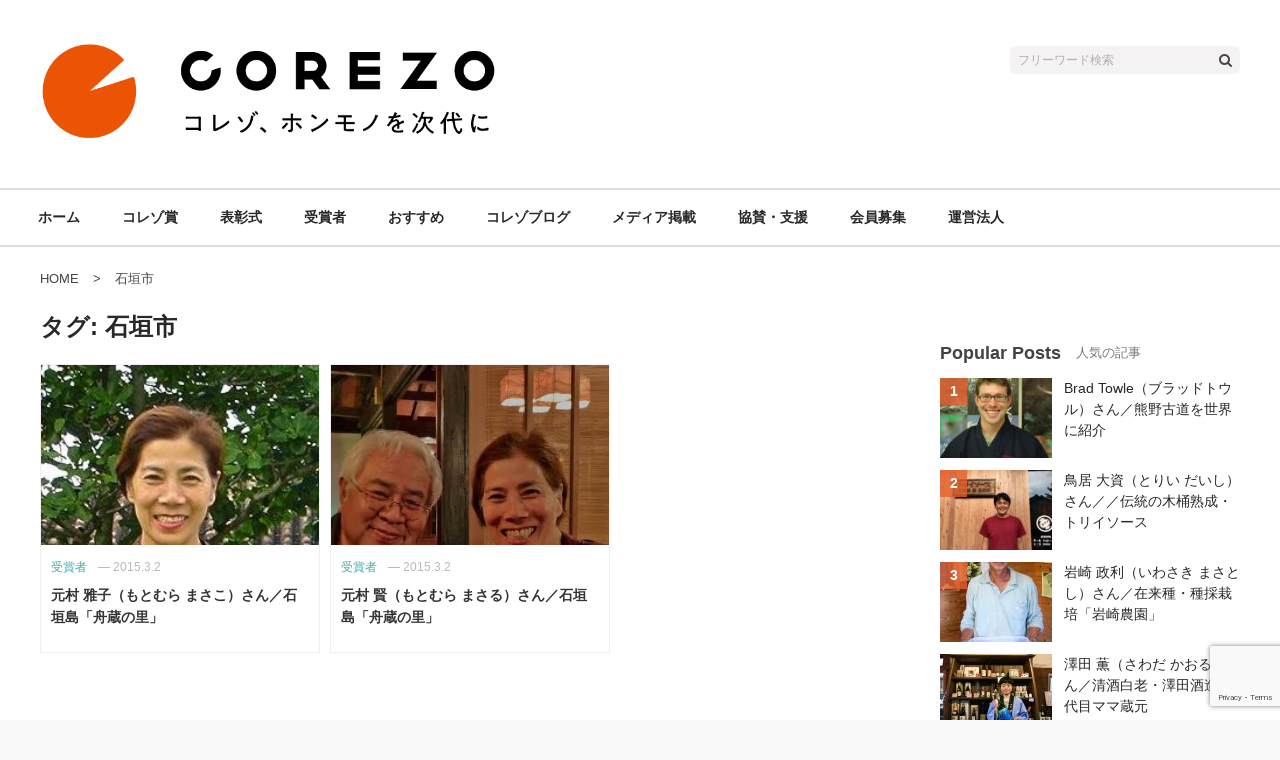

--- FILE ---
content_type: text/html; charset=UTF-8
request_url: https://corezoprize.com/tag/ishigaki-city
body_size: 8886
content:
<!DOCTYPE html>
<html lang="ja">
<head>
<meta charset="UTF-8">
<meta name="viewport" content="width=device-width, initial-scale=1">
<link rel="profile" href="http://gmpg.org/xfn/11">
<link rel="pingback" href="https://corezoprize.com/xmlrpc.php">

<meta name="keywords" content="石垣市,COREZO賞,コレゾ賞,COREZO財団,コレゾ財団,コレゾ,COREZO,本物,ホンモノ,ホンモノの食、ホンモノの住,ホンモノの衣,corezo.org,corezo.net,通販,インターネットショッピング" />
<title>石垣市</title>
<meta name='robots' content='index, max-image-preview:large' />
<!-- Google Tag Manager -->
<script>(function(w,d,s,l,i){w[l]=w[l]||[];w[l].push({'gtm.start':
new Date().getTime(),event:'gtm.js'});var f=d.getElementsByTagName(s)[0],
j=d.createElement(s),dl=l!='dataLayer'?'&l='+l:'';j.async=true;j.src=
'https://www.googletagmanager.com/gtm.js?id='+i+dl;f.parentNode.insertBefore(j,f);
})(window,document,'script','dataLayer','GTM-WMTS3TB');</script>
<!-- End Google Tag Manager --><link rel="alternate" type="application/rss+xml" title="COREZOコレゾ賞 &raquo; フィード" href="https://corezoprize.com/feed" />
<link rel="alternate" type="application/rss+xml" title="COREZOコレゾ賞 &raquo; コメントフィード" href="https://corezoprize.com/comments/feed" />
<link rel="alternate" type="application/rss+xml" title="COREZOコレゾ賞 &raquo; 石垣市 タグのフィード" href="https://corezoprize.com/tag/ishigaki-city/feed" />
<script type="text/javascript">
window._wpemojiSettings = {"baseUrl":"https:\/\/s.w.org\/images\/core\/emoji\/14.0.0\/72x72\/","ext":".png","svgUrl":"https:\/\/s.w.org\/images\/core\/emoji\/14.0.0\/svg\/","svgExt":".svg","source":{"concatemoji":"https:\/\/corezoprize.com\/wp-includes\/js\/wp-emoji-release.min.js"}};
/*! This file is auto-generated */
!function(e,a,t){var n,r,o,i=a.createElement("canvas"),p=i.getContext&&i.getContext("2d");function s(e,t){p.clearRect(0,0,i.width,i.height),p.fillText(e,0,0);e=i.toDataURL();return p.clearRect(0,0,i.width,i.height),p.fillText(t,0,0),e===i.toDataURL()}function c(e){var t=a.createElement("script");t.src=e,t.defer=t.type="text/javascript",a.getElementsByTagName("head")[0].appendChild(t)}for(o=Array("flag","emoji"),t.supports={everything:!0,everythingExceptFlag:!0},r=0;r<o.length;r++)t.supports[o[r]]=function(e){if(p&&p.fillText)switch(p.textBaseline="top",p.font="600 32px Arial",e){case"flag":return s("\ud83c\udff3\ufe0f\u200d\u26a7\ufe0f","\ud83c\udff3\ufe0f\u200b\u26a7\ufe0f")?!1:!s("\ud83c\uddfa\ud83c\uddf3","\ud83c\uddfa\u200b\ud83c\uddf3")&&!s("\ud83c\udff4\udb40\udc67\udb40\udc62\udb40\udc65\udb40\udc6e\udb40\udc67\udb40\udc7f","\ud83c\udff4\u200b\udb40\udc67\u200b\udb40\udc62\u200b\udb40\udc65\u200b\udb40\udc6e\u200b\udb40\udc67\u200b\udb40\udc7f");case"emoji":return!s("\ud83e\udef1\ud83c\udffb\u200d\ud83e\udef2\ud83c\udfff","\ud83e\udef1\ud83c\udffb\u200b\ud83e\udef2\ud83c\udfff")}return!1}(o[r]),t.supports.everything=t.supports.everything&&t.supports[o[r]],"flag"!==o[r]&&(t.supports.everythingExceptFlag=t.supports.everythingExceptFlag&&t.supports[o[r]]);t.supports.everythingExceptFlag=t.supports.everythingExceptFlag&&!t.supports.flag,t.DOMReady=!1,t.readyCallback=function(){t.DOMReady=!0},t.supports.everything||(n=function(){t.readyCallback()},a.addEventListener?(a.addEventListener("DOMContentLoaded",n,!1),e.addEventListener("load",n,!1)):(e.attachEvent("onload",n),a.attachEvent("onreadystatechange",function(){"complete"===a.readyState&&t.readyCallback()})),(e=t.source||{}).concatemoji?c(e.concatemoji):e.wpemoji&&e.twemoji&&(c(e.twemoji),c(e.wpemoji)))}(window,document,window._wpemojiSettings);
</script>
<style type="text/css">
img.wp-smiley,
img.emoji {
	display: inline !important;
	border: none !important;
	box-shadow: none !important;
	height: 1em !important;
	width: 1em !important;
	margin: 0 0.07em !important;
	vertical-align: -0.1em !important;
	background: none !important;
	padding: 0 !important;
}
</style>
	<link rel='stylesheet' id='xeory-balloon-css' href='https://corezoprize.com/wp-content/plugins/xeory-balloon/assets/css/front/xeory-balloon.css'  media='all' />
<link rel='stylesheet' id='wp-block-library-css' href='https://corezoprize.com/wp-includes/css/dist/block-library/style.min.css'  media='all' />
<link rel='stylesheet' id='classic-theme-styles-css' href='https://corezoprize.com/wp-includes/css/classic-themes.min.css'  media='all' />
<style id='global-styles-inline-css' type='text/css'>
body{--wp--preset--color--black: #000000;--wp--preset--color--cyan-bluish-gray: #abb8c3;--wp--preset--color--white: #ffffff;--wp--preset--color--pale-pink: #f78da7;--wp--preset--color--vivid-red: #cf2e2e;--wp--preset--color--luminous-vivid-orange: #ff6900;--wp--preset--color--luminous-vivid-amber: #fcb900;--wp--preset--color--light-green-cyan: #7bdcb5;--wp--preset--color--vivid-green-cyan: #00d084;--wp--preset--color--pale-cyan-blue: #8ed1fc;--wp--preset--color--vivid-cyan-blue: #0693e3;--wp--preset--color--vivid-purple: #9b51e0;--wp--preset--gradient--vivid-cyan-blue-to-vivid-purple: linear-gradient(135deg,rgba(6,147,227,1) 0%,rgb(155,81,224) 100%);--wp--preset--gradient--light-green-cyan-to-vivid-green-cyan: linear-gradient(135deg,rgb(122,220,180) 0%,rgb(0,208,130) 100%);--wp--preset--gradient--luminous-vivid-amber-to-luminous-vivid-orange: linear-gradient(135deg,rgba(252,185,0,1) 0%,rgba(255,105,0,1) 100%);--wp--preset--gradient--luminous-vivid-orange-to-vivid-red: linear-gradient(135deg,rgba(255,105,0,1) 0%,rgb(207,46,46) 100%);--wp--preset--gradient--very-light-gray-to-cyan-bluish-gray: linear-gradient(135deg,rgb(238,238,238) 0%,rgb(169,184,195) 100%);--wp--preset--gradient--cool-to-warm-spectrum: linear-gradient(135deg,rgb(74,234,220) 0%,rgb(151,120,209) 20%,rgb(207,42,186) 40%,rgb(238,44,130) 60%,rgb(251,105,98) 80%,rgb(254,248,76) 100%);--wp--preset--gradient--blush-light-purple: linear-gradient(135deg,rgb(255,206,236) 0%,rgb(152,150,240) 100%);--wp--preset--gradient--blush-bordeaux: linear-gradient(135deg,rgb(254,205,165) 0%,rgb(254,45,45) 50%,rgb(107,0,62) 100%);--wp--preset--gradient--luminous-dusk: linear-gradient(135deg,rgb(255,203,112) 0%,rgb(199,81,192) 50%,rgb(65,88,208) 100%);--wp--preset--gradient--pale-ocean: linear-gradient(135deg,rgb(255,245,203) 0%,rgb(182,227,212) 50%,rgb(51,167,181) 100%);--wp--preset--gradient--electric-grass: linear-gradient(135deg,rgb(202,248,128) 0%,rgb(113,206,126) 100%);--wp--preset--gradient--midnight: linear-gradient(135deg,rgb(2,3,129) 0%,rgb(40,116,252) 100%);--wp--preset--duotone--dark-grayscale: url('#wp-duotone-dark-grayscale');--wp--preset--duotone--grayscale: url('#wp-duotone-grayscale');--wp--preset--duotone--purple-yellow: url('#wp-duotone-purple-yellow');--wp--preset--duotone--blue-red: url('#wp-duotone-blue-red');--wp--preset--duotone--midnight: url('#wp-duotone-midnight');--wp--preset--duotone--magenta-yellow: url('#wp-duotone-magenta-yellow');--wp--preset--duotone--purple-green: url('#wp-duotone-purple-green');--wp--preset--duotone--blue-orange: url('#wp-duotone-blue-orange');--wp--preset--font-size--small: 13px;--wp--preset--font-size--medium: 20px;--wp--preset--font-size--large: 36px;--wp--preset--font-size--x-large: 42px;--wp--preset--spacing--20: 0.44rem;--wp--preset--spacing--30: 0.67rem;--wp--preset--spacing--40: 1rem;--wp--preset--spacing--50: 1.5rem;--wp--preset--spacing--60: 2.25rem;--wp--preset--spacing--70: 3.38rem;--wp--preset--spacing--80: 5.06rem;--wp--preset--shadow--natural: 6px 6px 9px rgba(0, 0, 0, 0.2);--wp--preset--shadow--deep: 12px 12px 50px rgba(0, 0, 0, 0.4);--wp--preset--shadow--sharp: 6px 6px 0px rgba(0, 0, 0, 0.2);--wp--preset--shadow--outlined: 6px 6px 0px -3px rgba(255, 255, 255, 1), 6px 6px rgba(0, 0, 0, 1);--wp--preset--shadow--crisp: 6px 6px 0px rgba(0, 0, 0, 1);}:where(.is-layout-flex){gap: 0.5em;}body .is-layout-flow > .alignleft{float: left;margin-inline-start: 0;margin-inline-end: 2em;}body .is-layout-flow > .alignright{float: right;margin-inline-start: 2em;margin-inline-end: 0;}body .is-layout-flow > .aligncenter{margin-left: auto !important;margin-right: auto !important;}body .is-layout-constrained > .alignleft{float: left;margin-inline-start: 0;margin-inline-end: 2em;}body .is-layout-constrained > .alignright{float: right;margin-inline-start: 2em;margin-inline-end: 0;}body .is-layout-constrained > .aligncenter{margin-left: auto !important;margin-right: auto !important;}body .is-layout-constrained > :where(:not(.alignleft):not(.alignright):not(.alignfull)){max-width: var(--wp--style--global--content-size);margin-left: auto !important;margin-right: auto !important;}body .is-layout-constrained > .alignwide{max-width: var(--wp--style--global--wide-size);}body .is-layout-flex{display: flex;}body .is-layout-flex{flex-wrap: wrap;align-items: center;}body .is-layout-flex > *{margin: 0;}:where(.wp-block-columns.is-layout-flex){gap: 2em;}.has-black-color{color: var(--wp--preset--color--black) !important;}.has-cyan-bluish-gray-color{color: var(--wp--preset--color--cyan-bluish-gray) !important;}.has-white-color{color: var(--wp--preset--color--white) !important;}.has-pale-pink-color{color: var(--wp--preset--color--pale-pink) !important;}.has-vivid-red-color{color: var(--wp--preset--color--vivid-red) !important;}.has-luminous-vivid-orange-color{color: var(--wp--preset--color--luminous-vivid-orange) !important;}.has-luminous-vivid-amber-color{color: var(--wp--preset--color--luminous-vivid-amber) !important;}.has-light-green-cyan-color{color: var(--wp--preset--color--light-green-cyan) !important;}.has-vivid-green-cyan-color{color: var(--wp--preset--color--vivid-green-cyan) !important;}.has-pale-cyan-blue-color{color: var(--wp--preset--color--pale-cyan-blue) !important;}.has-vivid-cyan-blue-color{color: var(--wp--preset--color--vivid-cyan-blue) !important;}.has-vivid-purple-color{color: var(--wp--preset--color--vivid-purple) !important;}.has-black-background-color{background-color: var(--wp--preset--color--black) !important;}.has-cyan-bluish-gray-background-color{background-color: var(--wp--preset--color--cyan-bluish-gray) !important;}.has-white-background-color{background-color: var(--wp--preset--color--white) !important;}.has-pale-pink-background-color{background-color: var(--wp--preset--color--pale-pink) !important;}.has-vivid-red-background-color{background-color: var(--wp--preset--color--vivid-red) !important;}.has-luminous-vivid-orange-background-color{background-color: var(--wp--preset--color--luminous-vivid-orange) !important;}.has-luminous-vivid-amber-background-color{background-color: var(--wp--preset--color--luminous-vivid-amber) !important;}.has-light-green-cyan-background-color{background-color: var(--wp--preset--color--light-green-cyan) !important;}.has-vivid-green-cyan-background-color{background-color: var(--wp--preset--color--vivid-green-cyan) !important;}.has-pale-cyan-blue-background-color{background-color: var(--wp--preset--color--pale-cyan-blue) !important;}.has-vivid-cyan-blue-background-color{background-color: var(--wp--preset--color--vivid-cyan-blue) !important;}.has-vivid-purple-background-color{background-color: var(--wp--preset--color--vivid-purple) !important;}.has-black-border-color{border-color: var(--wp--preset--color--black) !important;}.has-cyan-bluish-gray-border-color{border-color: var(--wp--preset--color--cyan-bluish-gray) !important;}.has-white-border-color{border-color: var(--wp--preset--color--white) !important;}.has-pale-pink-border-color{border-color: var(--wp--preset--color--pale-pink) !important;}.has-vivid-red-border-color{border-color: var(--wp--preset--color--vivid-red) !important;}.has-luminous-vivid-orange-border-color{border-color: var(--wp--preset--color--luminous-vivid-orange) !important;}.has-luminous-vivid-amber-border-color{border-color: var(--wp--preset--color--luminous-vivid-amber) !important;}.has-light-green-cyan-border-color{border-color: var(--wp--preset--color--light-green-cyan) !important;}.has-vivid-green-cyan-border-color{border-color: var(--wp--preset--color--vivid-green-cyan) !important;}.has-pale-cyan-blue-border-color{border-color: var(--wp--preset--color--pale-cyan-blue) !important;}.has-vivid-cyan-blue-border-color{border-color: var(--wp--preset--color--vivid-cyan-blue) !important;}.has-vivid-purple-border-color{border-color: var(--wp--preset--color--vivid-purple) !important;}.has-vivid-cyan-blue-to-vivid-purple-gradient-background{background: var(--wp--preset--gradient--vivid-cyan-blue-to-vivid-purple) !important;}.has-light-green-cyan-to-vivid-green-cyan-gradient-background{background: var(--wp--preset--gradient--light-green-cyan-to-vivid-green-cyan) !important;}.has-luminous-vivid-amber-to-luminous-vivid-orange-gradient-background{background: var(--wp--preset--gradient--luminous-vivid-amber-to-luminous-vivid-orange) !important;}.has-luminous-vivid-orange-to-vivid-red-gradient-background{background: var(--wp--preset--gradient--luminous-vivid-orange-to-vivid-red) !important;}.has-very-light-gray-to-cyan-bluish-gray-gradient-background{background: var(--wp--preset--gradient--very-light-gray-to-cyan-bluish-gray) !important;}.has-cool-to-warm-spectrum-gradient-background{background: var(--wp--preset--gradient--cool-to-warm-spectrum) !important;}.has-blush-light-purple-gradient-background{background: var(--wp--preset--gradient--blush-light-purple) !important;}.has-blush-bordeaux-gradient-background{background: var(--wp--preset--gradient--blush-bordeaux) !important;}.has-luminous-dusk-gradient-background{background: var(--wp--preset--gradient--luminous-dusk) !important;}.has-pale-ocean-gradient-background{background: var(--wp--preset--gradient--pale-ocean) !important;}.has-electric-grass-gradient-background{background: var(--wp--preset--gradient--electric-grass) !important;}.has-midnight-gradient-background{background: var(--wp--preset--gradient--midnight) !important;}.has-small-font-size{font-size: var(--wp--preset--font-size--small) !important;}.has-medium-font-size{font-size: var(--wp--preset--font-size--medium) !important;}.has-large-font-size{font-size: var(--wp--preset--font-size--large) !important;}.has-x-large-font-size{font-size: var(--wp--preset--font-size--x-large) !important;}
.wp-block-navigation a:where(:not(.wp-element-button)){color: inherit;}
:where(.wp-block-columns.is-layout-flex){gap: 2em;}
.wp-block-pullquote{font-size: 1.5em;line-height: 1.6;}
</style>
<link rel='stylesheet' id='contact-form-7-css' href='https://corezoprize.com/wp-content/plugins/contact-form-7/includes/css/styles.css'  media='all' />
<link rel='stylesheet' id='toc-screen-css' href='https://corezoprize.com/wp-content/plugins/table-of-contents-plus/screen.min.css'  media='all' />
<link rel='stylesheet' id='writer-support-main-style-css' href='https://corezoprize.com/wp-content/plugins/writer-support/style.css'  media='' />
<link rel='stylesheet' id='xeory_contents_decorator_admin_style-css' href='https://corezoprize.com/wp-content/plugins/xeory-contents-decorator/css/xeory_contents_decorator.css'  media='all' />
<link rel='stylesheet' id='xeo-admin-font-css' href='https://corezoprize.com/wp-content/plugins/xeory-plus/class/../vendors/flaticon/flaticon.css'  media='all' />
<link rel='stylesheet' id='xeo-admin-site-theme-css' href='https://corezoprize.com/wp-content/plugins/xeory-plus/class/../site-style.css'  media='all' />
<link rel='stylesheet' id='wordpress-popular-posts-css-css' href='https://corezoprize.com/wp-content/plugins/wordpress-popular-posts/assets/css/wpp.css'  media='all' />
<link rel='stylesheet' id='xeory-base-style-css' href='https://corezoprize.com/wp-content/themes/corezoprize/style.css?ver=1575426601'  media='all' />
<link rel='stylesheet' id='font-awesome-css' href='https://corezoprize.com/wp-content/themes/xeory-base/css/font-awesome.css?ver=1738633616'  media='all' />
<link rel='stylesheet' id='xeory_banner_manager-css' href='https://corezoprize.com/wp-content/plugins/xeory-banner-manager/css/xeory_banner_manager.css'  media='all' />
<link rel='stylesheet' id='parent-style-css' href='https://corezoprize.com/wp-content/themes/xeory-base/style.css?ver=1738633616'  media='all' />
<link rel='stylesheet' id='child-style-css' href='https://corezoprize.com/wp-content/themes/corezoprize/media-b/sass/child-style.css?ver=1715311715'  media='all' />
<script  src='https://corezoprize.com/wp-includes/js/jquery/jquery.min.js' id='jquery-core-js'></script>
<script  src='https://corezoprize.com/wp-includes/js/jquery/jquery-migrate.min.js' id='jquery-migrate-js'></script>
<script type='application/json' id='wpp-json'>
{"sampling_active":1,"sampling_rate":100,"ajax_url":"https:\/\/corezoprize.com\/wp-json\/wordpress-popular-posts\/v1\/popular-posts","ID":0,"token":"bf65dbece4","lang":0,"debug":0}
</script>
<script  src='https://corezoprize.com/wp-content/plugins/wordpress-popular-posts/assets/js/wpp.min.js' id='wpp-js-js'></script>
<script  src='https://corezoprize.com/wp-content/themes/corezoprize/js/pagetop.js?ver=1575426605' id='pagetop-js'></script>
<script  src='https://corezoprize.com/wp-content/themes/corezoprize/js/sp-nav.js?ver=1575426605' id='sp_nav-js'></script>
<script  src='https://corezoprize.com/wp-content/themes/corezoprize/js/app.js?ver=1575426605' id='app-js'></script>
<link rel="https://api.w.org/" href="https://corezoprize.com/wp-json/" /><link rel="EditURI" type="application/rsd+xml" title="RSD" href="https://corezoprize.com/xmlrpc.php?rsd" />
<link rel="wlwmanifest" type="application/wlwmanifest+xml" href="https://corezoprize.com/wp-includes/wlwmanifest.xml" />
<script type='application/ld+json' id='xeorycore-structured-data'>[]</script>    <style>
        #wpadminbar i.fa:before {
            font-family: FontAwesome !important;
        }
    </style>
    
<meta name="keywords"    content="" />
<meta name="description" content="" />


<meta property="og:title"       content="石垣市" />
<meta property="og:type"        content="article" />
<meta property="og:description" content="" />
<meta property="og:url"         content="https://corezoprize.com/tag/ishigaki-city" />
<meta property="og:image"       content="https://corezoprize.com/wp-content/uploads/2019/12/corezo_pc_logo2x-500x79.png" />
<meta property="og:locale"      content="ja_JP" />
<meta property="og:site_name"   content="COREZOコレゾ賞" />

    <meta property="fb:app_id" content="2594029554165088" />
    <meta property="fb:admins" content="335951799836128" />
    <meta property="article:publisher" content="https://www.facebook.com/corezoprize/" />

    <meta name="twitter:card" content="summary"  />
    <meta name="twitter:site" content="@COREZOprize"  />
<style type="text/css">.broken_link, a.broken_link {
	text-decoration: line-through;
}</style><link rel="icon" href="https://corezoprize.com/wp-content/uploads/2021/06/cropped-COREZO_logo_7-2-32x32.jpg" sizes="32x32" />
<link rel="icon" href="https://corezoprize.com/wp-content/uploads/2021/06/cropped-COREZO_logo_7-2-192x192.jpg" sizes="192x192" />
<link rel="apple-touch-icon" href="https://corezoprize.com/wp-content/uploads/2021/06/cropped-COREZO_logo_7-2-180x180.jpg" />
<meta name="msapplication-TileImage" content="https://corezoprize.com/wp-content/uploads/2021/06/cropped-COREZO_logo_7-2-270x270.jpg" />

</head>

<body class="archive tag tag-ishigaki-city tag-1387 wp-custom-logo type-a post-motomura-masako">

<!-- Google Tag Manager (noscript) -->
<noscript><iframe src="https://www.googletagmanager.com/ns.html?id=GTM-WMTS3TB"
height="0" width="0" style="display:none;visibility:hidden"></iframe></noscript>
<!-- End Google Tag Manager (noscript) --><div id="fb-root"></div>

<script>
  window.fbAsyncInit = function() {
    FB.init({
      appId      : '2594029554165088',
      cookie     : true,
      xfbml      : true,
      version    : 'v6.0'
    });
    FB.AppEvents.logPageView();
  };

  function postfeed(url){
    FB.ui(
    {
      method: 'share',
      href: url
    },
    function(response) {
      if (response && !response.error_message) {
        alert('投稿しました');
      } else {
        alert('投稿に失敗しました');
      }
    });
  }
</script>

<script async defer src="https://connect.facebook.net/ja_JP/sdk.js"></script>

<div id="page" class="site">


<header id="masthead" class="site-header" role="banner">
	<div class="site-branding">
		<div class="container">

			
			<p class="site-title" rel="home"><a href="https://corezoprize.com/" class="custom-logo-link" rel="home"><img width="735" height="237" src="https://corezoprize.com/wp-content/uploads/2021/09/cropped-COREZO_logo_top-6.png" class="custom-logo" alt="COREZOコレゾ賞" decoding="async" srcset="https://corezoprize.com/wp-content/uploads/2021/09/cropped-COREZO_logo_top-6.png 735w, https://corezoprize.com/wp-content/uploads/2021/09/cropped-COREZO_logo_top-6-500x161.png 500w, https://corezoprize.com/wp-content/uploads/2021/09/cropped-COREZO_logo_top-6-680x219.png 680w" sizes="(max-width: 735px) 100vw, 735px" /></a></p>
			
				<span class="sp-nav-btn"></span>

			<div class="search-wrap">
				<form role="search" method="get" class="search-form" action="https://corezoprize.com">
					<label>
						<span class="screen-reader-text">検索:</span>
						<input type="search" class="search-field" placeholder="フリーワード検索" value="" name="s" />
					</label>
					<input type="submit" class="search-submit" value="&#xf002;" />
				</form>
			</div>

		</div>
	</div><!-- //end site-branding -->

	
			<nav id="site-navigation" class="main-navigation" role="navigation">
			<div class="container">

				
				<div class="menu-header_nav-container"><ul id="primary-menu" class="primary-menu"><li id="menu-item-6643" class="menu-item menu-item-type-custom menu-item-object-custom menu-item-home menu-item-6643"><a href="https://corezoprize.com/">ホーム</a></li>
<li id="menu-item-6662" class="menu-item menu-item-type-taxonomy menu-item-object-category menu-item-6662"><a href="https://corezoprize.com/category/corezoprize">コレゾ賞</a></li>
<li id="menu-item-6663" class="menu-item menu-item-type-taxonomy menu-item-object-category menu-item-6663"><a href="https://corezoprize.com/category/ceremony">表彰式</a></li>
<li id="menu-item-6661" class="menu-item menu-item-type-taxonomy menu-item-object-category menu-item-6661"><a href="https://corezoprize.com/category/prize-winner">受賞者</a></li>
<li id="menu-item-6820" class="menu-item menu-item-type-taxonomy menu-item-object-category menu-item-6820"><a href="https://corezoprize.com/category/recommended-products-services">おすすめ</a></li>
<li id="menu-item-6819" class="menu-item menu-item-type-taxonomy menu-item-object-category menu-item-6819"><a href="https://corezoprize.com/category/corezoblog">コレゾブログ</a></li>
<li id="menu-item-6664" class="menu-item menu-item-type-taxonomy menu-item-object-category menu-item-6664"><a href="https://corezoprize.com/category/media">メディア掲載</a></li>
<li id="menu-item-9517" class="menu-item menu-item-type-post_type menu-item-object-page menu-item-9517"><a href="https://corezoprize.com/cooperating-companies-supporters">協賛・支援</a></li>
<li id="menu-item-10367" class="menu-item menu-item-type-post_type menu-item-object-page menu-item-10367"><a href="https://corezoprize.com/recruiting-members">会員募集</a></li>
<li id="menu-item-8135" class="menu-item menu-item-type-post_type menu-item-object-page menu-item-8135"><a href="https://corezoprize.com/operating-company">運営法人</a></li>
</ul></div>
				
			</div>
		</nav><!-- //end #site-navigation -->

	
	
</header><!-- // end #masthead -->


	
	<div id="content" class="site-content">

		
		<div class="container">

			<nav class="xeory-breadcrumbs">
	<ol class="xeory-breadcrumbs-list" itemscope itemtype="https://schema.org/BreadcrumbList">
		<li itemscope itemtype="https://schema.org/ListItem" itemprop="itemListElement"
		class="xeory-breadcrumbs-item xeory-breadcrumbs-item-home">
			<a itemprop="item" href="https://corezoprize.com/">
				<span itemprop="name">HOME</span>
			</a>
			<meta itemprop="position" content="1">
		</li>


		<li itemscope itemtype="https://schema.org/ListItem" itemprop="itemListElement"
		class="xeory-breadcrumbs-item xeory-breadcrumbs-item-current">
			<a itemprop="item" href="https://corezoprize.com/tag/ishigaki-city">
				<span itemprop="name">石垣市</span>
			</a>
			<meta itemprop="position" content="2">
		</li>
	</ol>
</nav>

	<div id="primary" class="content-area">

		
		<main id="main" class="site-main" role="main">

			
			
				<header class="page-header">
					<h1 class="page-title">タグ: <span>石垣市</span></h1>				</header><!-- .page-header -->

				<div class="post-loop-wrap">

					
<div class="article-list">

	<article id="post-645" class="post-645 post type-post status-publish format-standard has-post-thumbnail hentry category-prize-winner tag-food-and-drink tag-1118 tag-okinawa-pref tag-service tag-regional-culture tag-japanese-food tag-activities-initiatives tag-ishigaki-city tag-regional-development tag-local-cuisine tag-food tag-food-culture tag-fish-dishes">

		
		<header class="entry-header">

			<a href="https://corezoprize.com/motomura-masako"><figure class="entry-thumbnail hover-media-b"><img src="https://corezoprize.com/wp-content/plugins/lazy-load/images/1x1.trans.gif" data-lazy-src="https://corezoprize.com/wp-content/uploads/2015/03/143c77cdf417d7c706e1b240709aee71-264x321.jpg" width="264" height="321" class="attachment-loop_thumb size-loop_thumb wp-post-image" alt decoding="async"><noscript><img width="264" height="321" src="https://corezoprize.com/wp-content/uploads/2015/03/143c77cdf417d7c706e1b240709aee71-264x321.jpg" class="attachment-loop_thumb size-loop_thumb wp-post-image" alt="" decoding="async" /></noscript></figure></a>
			
		</header><!-- .entry-header -->

		
		<div class="entry-content">

			<ul class="entry-meta">
		<li class="cat">受賞者</li>
		<li class="date">&#151; <time itemprop="datePublished" datetime="2015-03-02T13:11:25+09:00">2015.3.2</time></li>
		</ul>
			<h2 class="entry-title"><a href="https://corezoprize.com/motomura-masako" rel="bookmark">元村  雅子（もとむら まさこ）さん／石垣島「舟蔵の里」</a></h2>
			<p class="cont-str">COREZOコレゾ「一切、手抜きをしない、おもてなしのこころを大切にする大将と女将」賞

&nbsp;
元村 雅子（もとむら まさこ）さん
プロフィール
沖縄県石垣市出身、在住
舟蔵の里　女将
ジャンル
観光地域振興…</p>
		</div><!-- .entry-content -->

		
		
		
	</article><!-- #post-## -->

</div>


<div class="article-list">

	<article id="post-630" class="post-630 post type-post status-publish format-standard has-post-thumbnail hentry category-prize-winner tag-food-and-drink tag-1118 tag-okinawa-pref tag-service tag-regional-culture tag-japanese-food tag-activities-initiatives tag-ishigaki-city tag-regional-development tag-local-cuisine tag-food-culture tag-fish-dishes">

		
		<header class="entry-header">

			<a href="https://corezoprize.com/motomura-masaru"><figure class="entry-thumbnail hover-media-b"><img src="https://corezoprize.com/wp-content/plugins/lazy-load/images/1x1.trans.gif" data-lazy-src="https://corezoprize.com/wp-content/uploads/2015/03/8b5c386577f936fe7758b71ce568683c-397x321.jpg" width="397" height="321" class="attachment-loop_thumb size-loop_thumb wp-post-image" alt decoding="async" loading="lazy"><noscript><img width="397" height="321" src="https://corezoprize.com/wp-content/uploads/2015/03/8b5c386577f936fe7758b71ce568683c-397x321.jpg" class="attachment-loop_thumb size-loop_thumb wp-post-image" alt="" decoding="async" loading="lazy" /></noscript></figure></a>
			
		</header><!-- .entry-header -->

		
		<div class="entry-content">

			<ul class="entry-meta">
		<li class="cat">受賞者</li>
		<li class="date">&#151; <time itemprop="datePublished" datetime="2015-03-02T13:02:33+09:00">2015.3.2</time></li>
		</ul>
			<h2 class="entry-title"><a href="https://corezoprize.com/motomura-masaru" rel="bookmark">元村  賢（もとむら まさる）さん／石垣島「舟蔵の里」</a></h2>
			<p class="cont-str">COREZOコレゾ「一切、手抜きをしない、おもてなしのこころを大切にする大将と女将」賞

元村 賢（もとむら まさる）さん
プロフィール
熊本県出身、沖縄県石垣市在住
舟蔵の里　オーナー　大将
ジャンル
観光地域振興…</p>
		</div><!-- .entry-content -->

		
		
		
	</article><!-- #post-## -->

</div>


				</div>

				
			
			
		</main><!-- #main -->

		
	</div><!-- #primary -->




<aside id="secondary" class="widget-area">

		
<section id="wpp-2" class="widget side-widget popular-posts"><div class="side-widget-inner">
<h3 class="widget-title side-widget-title"><span class="side-widget-title-inner">Popular Posts</span></h3>            <div class="wpp-widget-placeholder" data-widget-id="wpp-2"></div>
            
</div></section>
<section id="social_widget-2" class="widget side-widget widget_social_widget"><div class="side-widget-inner"><h3 class="side-widget-title">SNS</h3>
<div class="widget-content">
	<div class="xeory-social-facebook">
		<div class="fb-page" data-href="https://www.facebook.com/corezoprize/"
							data-width="300"
							data-height="222"
							data-small-header="true"
							data-adapt-container-width="true"
							data-hide-cover="false"
							data-show-facepile="true"
							data-show-posts="true">
			<div class="fb-xfbml-parse-ignore">
				<blockquote cite="https://www.facebook.com/corezoprize/">
					<a href="https://www.facebook.com/corezoprize/"></a>
				</blockquote>
			</div>
		</div>
	</div>


	<div class="xeory-social-btns">
		<ul>
					<li class="item-facebook"><a href="https://www.facebook.com/corezoprize/" target="_blank" aria-label="facebookでフォロー"><span class="xeory-social-name">Facebook</span></a></li>
															<li class="item-feedly"><a href="https://feedly.com/i/subscription/feed/https%3A%2F%2Fcorezoprize.com%2Ffeed" target="_blank"><span class="xeory-social-name" aria-label="feedlyで購読">Feedly</span></a></li>
		

		
		</ul>
	</div>
</div>
</div></section>	
</aside><!-- #secondary -->

			
		</div><!-- .container -->

		
	</div><!-- #content -->

	
	<footer id="colophon" class="site-footer" role="contentinfo">

		<div class="container">

			
			
				<aside id="footer-widget" class="footer-widget-area" role="complementary">
					<section id="nav_menu-4" class="widget footer-widget widget_nav_menu"><div class="container"><h3 class="widget-title footer-widget-title">Category</h3><div class="menu-footer-nav01-container"><ul id="menu-footer-nav01" class="menu"><li id="menu-item-6666" class="menu-item menu-item-type-taxonomy menu-item-object-category menu-item-6666"><a href="https://corezoprize.com/category/corezoprize">コレゾ賞</a></li>
<li id="menu-item-6668" class="menu-item menu-item-type-taxonomy menu-item-object-category menu-item-6668"><a href="https://corezoprize.com/category/ceremony">表彰式</a></li>
<li id="menu-item-6665" class="menu-item menu-item-type-taxonomy menu-item-object-category menu-item-6665"><a href="https://corezoprize.com/category/prize-winner">受賞者</a></li>
<li id="menu-item-6832" class="menu-item menu-item-type-taxonomy menu-item-object-category menu-item-6832"><a href="https://corezoprize.com/category/recommended-products-services">おすすめ</a></li>
<li id="menu-item-6831" class="menu-item menu-item-type-taxonomy menu-item-object-category menu-item-6831"><a href="https://corezoprize.com/category/corezoblog">コレゾブログ</a></li>
<li id="menu-item-6667" class="menu-item menu-item-type-taxonomy menu-item-object-category menu-item-6667"><a href="https://corezoprize.com/category/media">メディア掲載</a></li>
</ul></div></div></section><section id="nav_menu-5" class="widget footer-widget widget_nav_menu"><div class="container"><h3 class="widget-title footer-widget-title">About Us</h3><div class="menu-footer-nav02-container"><ul id="menu-footer-nav02" class="menu"><li id="menu-item-6653" class="menu-item menu-item-type-post_type menu-item-object-page menu-item-6653"><a href="https://corezoprize.com/operating-company">運営法人</a></li>
<li id="menu-item-6707" class="menu-item menu-item-type-post_type menu-item-object-page menu-item-6707"><a href="https://corezoprize.com/privacy">プライバシーポリシー</a></li>
<li id="menu-item-6654" class="menu-item menu-item-type-post_type menu-item-object-page menu-item-6654"><a href="https://corezoprize.com/page-35">お問い合わせ</a></li>
</ul></div></div></section>				</aside><!-- #secondary -->

			
			
		</div>

		<div class="site-info">

	<div class="container">

		
		<p>© Copyright 2026<span>COREZOコレゾ賞</span>All rights reserved.</p>
		</div><!-- .container -->

</div><!-- .site-info -->
	</footer><!-- #colophon -->

	
</div><!-- #page -->

		<script type="text/javascript">
			document.addEventListener( 'wpcf7mailsent', function( event ) {
				window.location.href = 'https://corezoprize.com/thanks?from=motomura-masaru';
			}, false );
		</script>
		
<aside class="xeory-spnav-wrap">
	<div class="sp-nav-inner">
	<span class="xeory-spnav-btn-close"></span>
				<section id="nav_menu-6" class="widget spnav-widget widget_nav_menu"><h3 class="widget-title spnav-widget-title">MENU</h3><div class="menu-header_nav-container"><ul id="menu-header_nav" class="menu"><li class="menu-item menu-item-type-custom menu-item-object-custom menu-item-home menu-item-6643"><a href="https://corezoprize.com/">ホーム</a></li>
<li class="menu-item menu-item-type-taxonomy menu-item-object-category menu-item-6662"><a href="https://corezoprize.com/category/corezoprize">コレゾ賞</a></li>
<li class="menu-item menu-item-type-taxonomy menu-item-object-category menu-item-6663"><a href="https://corezoprize.com/category/ceremony">表彰式</a></li>
<li class="menu-item menu-item-type-taxonomy menu-item-object-category menu-item-6661"><a href="https://corezoprize.com/category/prize-winner">受賞者</a></li>
<li class="menu-item menu-item-type-taxonomy menu-item-object-category menu-item-6820"><a href="https://corezoprize.com/category/recommended-products-services">おすすめ</a></li>
<li class="menu-item menu-item-type-taxonomy menu-item-object-category menu-item-6819"><a href="https://corezoprize.com/category/corezoblog">コレゾブログ</a></li>
<li class="menu-item menu-item-type-taxonomy menu-item-object-category menu-item-6664"><a href="https://corezoprize.com/category/media">メディア掲載</a></li>
<li class="menu-item menu-item-type-post_type menu-item-object-page menu-item-9517"><a href="https://corezoprize.com/cooperating-companies-supporters">協賛・支援</a></li>
<li class="menu-item menu-item-type-post_type menu-item-object-page menu-item-10367"><a href="https://corezoprize.com/recruiting-members">会員募集</a></li>
<li class="menu-item menu-item-type-post_type menu-item-object-page menu-item-8135"><a href="https://corezoprize.com/operating-company">運営法人</a></li>
</ul></div></section>			</div>
</aside>	<div id="pagetop" class="pagetop"><a href="#abc" class="pagetop-inner"></a></div>
<script  src='https://corezoprize.com/wp-content/plugins/contact-form-7/includes/swv/js/index.js' id='swv-js'></script>
<script type='text/javascript' id='contact-form-7-js-extra'>
/* <![CDATA[ */
var wpcf7 = {"api":{"root":"https:\/\/corezoprize.com\/wp-json\/","namespace":"contact-form-7\/v1"},"cached":"1"};
/* ]]> */
</script>
<script  src='https://corezoprize.com/wp-content/plugins/contact-form-7/includes/js/index.js' id='contact-form-7-js'></script>
<script type='text/javascript' id='toc-front-js-extra'>
/* <![CDATA[ */
var tocplus = {"smooth_scroll":"1","visibility_show":"\u8868\u793a","visibility_hide":"\u975e\u8868\u793a","width":"Auto","smooth_scroll_offset":"40"};
/* ]]> */
</script>
<script  src='https://corezoprize.com/wp-content/plugins/table-of-contents-plus/front.min.js' id='toc-front-js'></script>
<script  src='https://corezoprize.com/wp-content/themes/xeory-base/js/navigation.js?ver=1738633616' id='xeory-base-navigation-js'></script>
<script  src='https://corezoprize.com/wp-content/themes/xeory-base/js/app.js?ver=1738633616' id='xeory-base-app-js'></script>
<script  src='https://corezoprize.com/wp-includes/js/jquery/ui/core.min.js' id='jquery-ui-core-js'></script>
<script  src='https://corezoprize.com/wp-content/plugins/lazy-load/js/jquery.sonar.min.js' id='jquery-sonar-js'></script>
<script  src='https://corezoprize.com/wp-content/plugins/lazy-load/js/lazy-load.js' id='wpcom-lazy-load-images-js'></script>
<script  src='https://www.google.com/recaptcha/api.js?render=6LcRMvEmAAAAAHuHiGUWaUOn9iQqutiZf7VmCjki' id='google-recaptcha-js'></script>
<script  src='https://corezoprize.com/wp-includes/js/dist/vendor/wp-polyfill-inert.min.js' id='wp-polyfill-inert-js'></script>
<script  src='https://corezoprize.com/wp-includes/js/dist/vendor/regenerator-runtime.min.js' id='regenerator-runtime-js'></script>
<script  src='https://corezoprize.com/wp-includes/js/dist/vendor/wp-polyfill.min.js' id='wp-polyfill-js'></script>
<script type='text/javascript' id='wpcf7-recaptcha-js-extra'>
/* <![CDATA[ */
var wpcf7_recaptcha = {"sitekey":"6LcRMvEmAAAAAHuHiGUWaUOn9iQqutiZf7VmCjki","actions":{"homepage":"homepage","contactform":"contactform"}};
/* ]]> */
</script>
<script  src='https://corezoprize.com/wp-content/plugins/contact-form-7/modules/recaptcha/index.js' id='wpcf7-recaptcha-js'></script>
<script  src='https://corezoprize.com/wp-content/plugins/xeory-contents-decorator/js/xeory_contents_decorator.js' id='contents_decorator-js'></script>


</body>
</html>

<!-- Dynamic page generated in 0.203 seconds. -->
<!-- Cached page generated by WP-Super-Cache on 2026-01-28 22:04:23 -->

<!-- Compression = gzip -->

--- FILE ---
content_type: text/html; charset=utf-8
request_url: https://www.google.com/recaptcha/api2/anchor?ar=1&k=6LcRMvEmAAAAAHuHiGUWaUOn9iQqutiZf7VmCjki&co=aHR0cHM6Ly9jb3Jlem9wcml6ZS5jb206NDQz&hl=en&v=N67nZn4AqZkNcbeMu4prBgzg&size=invisible&anchor-ms=20000&execute-ms=30000&cb=8vlf0g3p6ef1
body_size: 48528
content:
<!DOCTYPE HTML><html dir="ltr" lang="en"><head><meta http-equiv="Content-Type" content="text/html; charset=UTF-8">
<meta http-equiv="X-UA-Compatible" content="IE=edge">
<title>reCAPTCHA</title>
<style type="text/css">
/* cyrillic-ext */
@font-face {
  font-family: 'Roboto';
  font-style: normal;
  font-weight: 400;
  font-stretch: 100%;
  src: url(//fonts.gstatic.com/s/roboto/v48/KFO7CnqEu92Fr1ME7kSn66aGLdTylUAMa3GUBHMdazTgWw.woff2) format('woff2');
  unicode-range: U+0460-052F, U+1C80-1C8A, U+20B4, U+2DE0-2DFF, U+A640-A69F, U+FE2E-FE2F;
}
/* cyrillic */
@font-face {
  font-family: 'Roboto';
  font-style: normal;
  font-weight: 400;
  font-stretch: 100%;
  src: url(//fonts.gstatic.com/s/roboto/v48/KFO7CnqEu92Fr1ME7kSn66aGLdTylUAMa3iUBHMdazTgWw.woff2) format('woff2');
  unicode-range: U+0301, U+0400-045F, U+0490-0491, U+04B0-04B1, U+2116;
}
/* greek-ext */
@font-face {
  font-family: 'Roboto';
  font-style: normal;
  font-weight: 400;
  font-stretch: 100%;
  src: url(//fonts.gstatic.com/s/roboto/v48/KFO7CnqEu92Fr1ME7kSn66aGLdTylUAMa3CUBHMdazTgWw.woff2) format('woff2');
  unicode-range: U+1F00-1FFF;
}
/* greek */
@font-face {
  font-family: 'Roboto';
  font-style: normal;
  font-weight: 400;
  font-stretch: 100%;
  src: url(//fonts.gstatic.com/s/roboto/v48/KFO7CnqEu92Fr1ME7kSn66aGLdTylUAMa3-UBHMdazTgWw.woff2) format('woff2');
  unicode-range: U+0370-0377, U+037A-037F, U+0384-038A, U+038C, U+038E-03A1, U+03A3-03FF;
}
/* math */
@font-face {
  font-family: 'Roboto';
  font-style: normal;
  font-weight: 400;
  font-stretch: 100%;
  src: url(//fonts.gstatic.com/s/roboto/v48/KFO7CnqEu92Fr1ME7kSn66aGLdTylUAMawCUBHMdazTgWw.woff2) format('woff2');
  unicode-range: U+0302-0303, U+0305, U+0307-0308, U+0310, U+0312, U+0315, U+031A, U+0326-0327, U+032C, U+032F-0330, U+0332-0333, U+0338, U+033A, U+0346, U+034D, U+0391-03A1, U+03A3-03A9, U+03B1-03C9, U+03D1, U+03D5-03D6, U+03F0-03F1, U+03F4-03F5, U+2016-2017, U+2034-2038, U+203C, U+2040, U+2043, U+2047, U+2050, U+2057, U+205F, U+2070-2071, U+2074-208E, U+2090-209C, U+20D0-20DC, U+20E1, U+20E5-20EF, U+2100-2112, U+2114-2115, U+2117-2121, U+2123-214F, U+2190, U+2192, U+2194-21AE, U+21B0-21E5, U+21F1-21F2, U+21F4-2211, U+2213-2214, U+2216-22FF, U+2308-230B, U+2310, U+2319, U+231C-2321, U+2336-237A, U+237C, U+2395, U+239B-23B7, U+23D0, U+23DC-23E1, U+2474-2475, U+25AF, U+25B3, U+25B7, U+25BD, U+25C1, U+25CA, U+25CC, U+25FB, U+266D-266F, U+27C0-27FF, U+2900-2AFF, U+2B0E-2B11, U+2B30-2B4C, U+2BFE, U+3030, U+FF5B, U+FF5D, U+1D400-1D7FF, U+1EE00-1EEFF;
}
/* symbols */
@font-face {
  font-family: 'Roboto';
  font-style: normal;
  font-weight: 400;
  font-stretch: 100%;
  src: url(//fonts.gstatic.com/s/roboto/v48/KFO7CnqEu92Fr1ME7kSn66aGLdTylUAMaxKUBHMdazTgWw.woff2) format('woff2');
  unicode-range: U+0001-000C, U+000E-001F, U+007F-009F, U+20DD-20E0, U+20E2-20E4, U+2150-218F, U+2190, U+2192, U+2194-2199, U+21AF, U+21E6-21F0, U+21F3, U+2218-2219, U+2299, U+22C4-22C6, U+2300-243F, U+2440-244A, U+2460-24FF, U+25A0-27BF, U+2800-28FF, U+2921-2922, U+2981, U+29BF, U+29EB, U+2B00-2BFF, U+4DC0-4DFF, U+FFF9-FFFB, U+10140-1018E, U+10190-1019C, U+101A0, U+101D0-101FD, U+102E0-102FB, U+10E60-10E7E, U+1D2C0-1D2D3, U+1D2E0-1D37F, U+1F000-1F0FF, U+1F100-1F1AD, U+1F1E6-1F1FF, U+1F30D-1F30F, U+1F315, U+1F31C, U+1F31E, U+1F320-1F32C, U+1F336, U+1F378, U+1F37D, U+1F382, U+1F393-1F39F, U+1F3A7-1F3A8, U+1F3AC-1F3AF, U+1F3C2, U+1F3C4-1F3C6, U+1F3CA-1F3CE, U+1F3D4-1F3E0, U+1F3ED, U+1F3F1-1F3F3, U+1F3F5-1F3F7, U+1F408, U+1F415, U+1F41F, U+1F426, U+1F43F, U+1F441-1F442, U+1F444, U+1F446-1F449, U+1F44C-1F44E, U+1F453, U+1F46A, U+1F47D, U+1F4A3, U+1F4B0, U+1F4B3, U+1F4B9, U+1F4BB, U+1F4BF, U+1F4C8-1F4CB, U+1F4D6, U+1F4DA, U+1F4DF, U+1F4E3-1F4E6, U+1F4EA-1F4ED, U+1F4F7, U+1F4F9-1F4FB, U+1F4FD-1F4FE, U+1F503, U+1F507-1F50B, U+1F50D, U+1F512-1F513, U+1F53E-1F54A, U+1F54F-1F5FA, U+1F610, U+1F650-1F67F, U+1F687, U+1F68D, U+1F691, U+1F694, U+1F698, U+1F6AD, U+1F6B2, U+1F6B9-1F6BA, U+1F6BC, U+1F6C6-1F6CF, U+1F6D3-1F6D7, U+1F6E0-1F6EA, U+1F6F0-1F6F3, U+1F6F7-1F6FC, U+1F700-1F7FF, U+1F800-1F80B, U+1F810-1F847, U+1F850-1F859, U+1F860-1F887, U+1F890-1F8AD, U+1F8B0-1F8BB, U+1F8C0-1F8C1, U+1F900-1F90B, U+1F93B, U+1F946, U+1F984, U+1F996, U+1F9E9, U+1FA00-1FA6F, U+1FA70-1FA7C, U+1FA80-1FA89, U+1FA8F-1FAC6, U+1FACE-1FADC, U+1FADF-1FAE9, U+1FAF0-1FAF8, U+1FB00-1FBFF;
}
/* vietnamese */
@font-face {
  font-family: 'Roboto';
  font-style: normal;
  font-weight: 400;
  font-stretch: 100%;
  src: url(//fonts.gstatic.com/s/roboto/v48/KFO7CnqEu92Fr1ME7kSn66aGLdTylUAMa3OUBHMdazTgWw.woff2) format('woff2');
  unicode-range: U+0102-0103, U+0110-0111, U+0128-0129, U+0168-0169, U+01A0-01A1, U+01AF-01B0, U+0300-0301, U+0303-0304, U+0308-0309, U+0323, U+0329, U+1EA0-1EF9, U+20AB;
}
/* latin-ext */
@font-face {
  font-family: 'Roboto';
  font-style: normal;
  font-weight: 400;
  font-stretch: 100%;
  src: url(//fonts.gstatic.com/s/roboto/v48/KFO7CnqEu92Fr1ME7kSn66aGLdTylUAMa3KUBHMdazTgWw.woff2) format('woff2');
  unicode-range: U+0100-02BA, U+02BD-02C5, U+02C7-02CC, U+02CE-02D7, U+02DD-02FF, U+0304, U+0308, U+0329, U+1D00-1DBF, U+1E00-1E9F, U+1EF2-1EFF, U+2020, U+20A0-20AB, U+20AD-20C0, U+2113, U+2C60-2C7F, U+A720-A7FF;
}
/* latin */
@font-face {
  font-family: 'Roboto';
  font-style: normal;
  font-weight: 400;
  font-stretch: 100%;
  src: url(//fonts.gstatic.com/s/roboto/v48/KFO7CnqEu92Fr1ME7kSn66aGLdTylUAMa3yUBHMdazQ.woff2) format('woff2');
  unicode-range: U+0000-00FF, U+0131, U+0152-0153, U+02BB-02BC, U+02C6, U+02DA, U+02DC, U+0304, U+0308, U+0329, U+2000-206F, U+20AC, U+2122, U+2191, U+2193, U+2212, U+2215, U+FEFF, U+FFFD;
}
/* cyrillic-ext */
@font-face {
  font-family: 'Roboto';
  font-style: normal;
  font-weight: 500;
  font-stretch: 100%;
  src: url(//fonts.gstatic.com/s/roboto/v48/KFO7CnqEu92Fr1ME7kSn66aGLdTylUAMa3GUBHMdazTgWw.woff2) format('woff2');
  unicode-range: U+0460-052F, U+1C80-1C8A, U+20B4, U+2DE0-2DFF, U+A640-A69F, U+FE2E-FE2F;
}
/* cyrillic */
@font-face {
  font-family: 'Roboto';
  font-style: normal;
  font-weight: 500;
  font-stretch: 100%;
  src: url(//fonts.gstatic.com/s/roboto/v48/KFO7CnqEu92Fr1ME7kSn66aGLdTylUAMa3iUBHMdazTgWw.woff2) format('woff2');
  unicode-range: U+0301, U+0400-045F, U+0490-0491, U+04B0-04B1, U+2116;
}
/* greek-ext */
@font-face {
  font-family: 'Roboto';
  font-style: normal;
  font-weight: 500;
  font-stretch: 100%;
  src: url(//fonts.gstatic.com/s/roboto/v48/KFO7CnqEu92Fr1ME7kSn66aGLdTylUAMa3CUBHMdazTgWw.woff2) format('woff2');
  unicode-range: U+1F00-1FFF;
}
/* greek */
@font-face {
  font-family: 'Roboto';
  font-style: normal;
  font-weight: 500;
  font-stretch: 100%;
  src: url(//fonts.gstatic.com/s/roboto/v48/KFO7CnqEu92Fr1ME7kSn66aGLdTylUAMa3-UBHMdazTgWw.woff2) format('woff2');
  unicode-range: U+0370-0377, U+037A-037F, U+0384-038A, U+038C, U+038E-03A1, U+03A3-03FF;
}
/* math */
@font-face {
  font-family: 'Roboto';
  font-style: normal;
  font-weight: 500;
  font-stretch: 100%;
  src: url(//fonts.gstatic.com/s/roboto/v48/KFO7CnqEu92Fr1ME7kSn66aGLdTylUAMawCUBHMdazTgWw.woff2) format('woff2');
  unicode-range: U+0302-0303, U+0305, U+0307-0308, U+0310, U+0312, U+0315, U+031A, U+0326-0327, U+032C, U+032F-0330, U+0332-0333, U+0338, U+033A, U+0346, U+034D, U+0391-03A1, U+03A3-03A9, U+03B1-03C9, U+03D1, U+03D5-03D6, U+03F0-03F1, U+03F4-03F5, U+2016-2017, U+2034-2038, U+203C, U+2040, U+2043, U+2047, U+2050, U+2057, U+205F, U+2070-2071, U+2074-208E, U+2090-209C, U+20D0-20DC, U+20E1, U+20E5-20EF, U+2100-2112, U+2114-2115, U+2117-2121, U+2123-214F, U+2190, U+2192, U+2194-21AE, U+21B0-21E5, U+21F1-21F2, U+21F4-2211, U+2213-2214, U+2216-22FF, U+2308-230B, U+2310, U+2319, U+231C-2321, U+2336-237A, U+237C, U+2395, U+239B-23B7, U+23D0, U+23DC-23E1, U+2474-2475, U+25AF, U+25B3, U+25B7, U+25BD, U+25C1, U+25CA, U+25CC, U+25FB, U+266D-266F, U+27C0-27FF, U+2900-2AFF, U+2B0E-2B11, U+2B30-2B4C, U+2BFE, U+3030, U+FF5B, U+FF5D, U+1D400-1D7FF, U+1EE00-1EEFF;
}
/* symbols */
@font-face {
  font-family: 'Roboto';
  font-style: normal;
  font-weight: 500;
  font-stretch: 100%;
  src: url(//fonts.gstatic.com/s/roboto/v48/KFO7CnqEu92Fr1ME7kSn66aGLdTylUAMaxKUBHMdazTgWw.woff2) format('woff2');
  unicode-range: U+0001-000C, U+000E-001F, U+007F-009F, U+20DD-20E0, U+20E2-20E4, U+2150-218F, U+2190, U+2192, U+2194-2199, U+21AF, U+21E6-21F0, U+21F3, U+2218-2219, U+2299, U+22C4-22C6, U+2300-243F, U+2440-244A, U+2460-24FF, U+25A0-27BF, U+2800-28FF, U+2921-2922, U+2981, U+29BF, U+29EB, U+2B00-2BFF, U+4DC0-4DFF, U+FFF9-FFFB, U+10140-1018E, U+10190-1019C, U+101A0, U+101D0-101FD, U+102E0-102FB, U+10E60-10E7E, U+1D2C0-1D2D3, U+1D2E0-1D37F, U+1F000-1F0FF, U+1F100-1F1AD, U+1F1E6-1F1FF, U+1F30D-1F30F, U+1F315, U+1F31C, U+1F31E, U+1F320-1F32C, U+1F336, U+1F378, U+1F37D, U+1F382, U+1F393-1F39F, U+1F3A7-1F3A8, U+1F3AC-1F3AF, U+1F3C2, U+1F3C4-1F3C6, U+1F3CA-1F3CE, U+1F3D4-1F3E0, U+1F3ED, U+1F3F1-1F3F3, U+1F3F5-1F3F7, U+1F408, U+1F415, U+1F41F, U+1F426, U+1F43F, U+1F441-1F442, U+1F444, U+1F446-1F449, U+1F44C-1F44E, U+1F453, U+1F46A, U+1F47D, U+1F4A3, U+1F4B0, U+1F4B3, U+1F4B9, U+1F4BB, U+1F4BF, U+1F4C8-1F4CB, U+1F4D6, U+1F4DA, U+1F4DF, U+1F4E3-1F4E6, U+1F4EA-1F4ED, U+1F4F7, U+1F4F9-1F4FB, U+1F4FD-1F4FE, U+1F503, U+1F507-1F50B, U+1F50D, U+1F512-1F513, U+1F53E-1F54A, U+1F54F-1F5FA, U+1F610, U+1F650-1F67F, U+1F687, U+1F68D, U+1F691, U+1F694, U+1F698, U+1F6AD, U+1F6B2, U+1F6B9-1F6BA, U+1F6BC, U+1F6C6-1F6CF, U+1F6D3-1F6D7, U+1F6E0-1F6EA, U+1F6F0-1F6F3, U+1F6F7-1F6FC, U+1F700-1F7FF, U+1F800-1F80B, U+1F810-1F847, U+1F850-1F859, U+1F860-1F887, U+1F890-1F8AD, U+1F8B0-1F8BB, U+1F8C0-1F8C1, U+1F900-1F90B, U+1F93B, U+1F946, U+1F984, U+1F996, U+1F9E9, U+1FA00-1FA6F, U+1FA70-1FA7C, U+1FA80-1FA89, U+1FA8F-1FAC6, U+1FACE-1FADC, U+1FADF-1FAE9, U+1FAF0-1FAF8, U+1FB00-1FBFF;
}
/* vietnamese */
@font-face {
  font-family: 'Roboto';
  font-style: normal;
  font-weight: 500;
  font-stretch: 100%;
  src: url(//fonts.gstatic.com/s/roboto/v48/KFO7CnqEu92Fr1ME7kSn66aGLdTylUAMa3OUBHMdazTgWw.woff2) format('woff2');
  unicode-range: U+0102-0103, U+0110-0111, U+0128-0129, U+0168-0169, U+01A0-01A1, U+01AF-01B0, U+0300-0301, U+0303-0304, U+0308-0309, U+0323, U+0329, U+1EA0-1EF9, U+20AB;
}
/* latin-ext */
@font-face {
  font-family: 'Roboto';
  font-style: normal;
  font-weight: 500;
  font-stretch: 100%;
  src: url(//fonts.gstatic.com/s/roboto/v48/KFO7CnqEu92Fr1ME7kSn66aGLdTylUAMa3KUBHMdazTgWw.woff2) format('woff2');
  unicode-range: U+0100-02BA, U+02BD-02C5, U+02C7-02CC, U+02CE-02D7, U+02DD-02FF, U+0304, U+0308, U+0329, U+1D00-1DBF, U+1E00-1E9F, U+1EF2-1EFF, U+2020, U+20A0-20AB, U+20AD-20C0, U+2113, U+2C60-2C7F, U+A720-A7FF;
}
/* latin */
@font-face {
  font-family: 'Roboto';
  font-style: normal;
  font-weight: 500;
  font-stretch: 100%;
  src: url(//fonts.gstatic.com/s/roboto/v48/KFO7CnqEu92Fr1ME7kSn66aGLdTylUAMa3yUBHMdazQ.woff2) format('woff2');
  unicode-range: U+0000-00FF, U+0131, U+0152-0153, U+02BB-02BC, U+02C6, U+02DA, U+02DC, U+0304, U+0308, U+0329, U+2000-206F, U+20AC, U+2122, U+2191, U+2193, U+2212, U+2215, U+FEFF, U+FFFD;
}
/* cyrillic-ext */
@font-face {
  font-family: 'Roboto';
  font-style: normal;
  font-weight: 900;
  font-stretch: 100%;
  src: url(//fonts.gstatic.com/s/roboto/v48/KFO7CnqEu92Fr1ME7kSn66aGLdTylUAMa3GUBHMdazTgWw.woff2) format('woff2');
  unicode-range: U+0460-052F, U+1C80-1C8A, U+20B4, U+2DE0-2DFF, U+A640-A69F, U+FE2E-FE2F;
}
/* cyrillic */
@font-face {
  font-family: 'Roboto';
  font-style: normal;
  font-weight: 900;
  font-stretch: 100%;
  src: url(//fonts.gstatic.com/s/roboto/v48/KFO7CnqEu92Fr1ME7kSn66aGLdTylUAMa3iUBHMdazTgWw.woff2) format('woff2');
  unicode-range: U+0301, U+0400-045F, U+0490-0491, U+04B0-04B1, U+2116;
}
/* greek-ext */
@font-face {
  font-family: 'Roboto';
  font-style: normal;
  font-weight: 900;
  font-stretch: 100%;
  src: url(//fonts.gstatic.com/s/roboto/v48/KFO7CnqEu92Fr1ME7kSn66aGLdTylUAMa3CUBHMdazTgWw.woff2) format('woff2');
  unicode-range: U+1F00-1FFF;
}
/* greek */
@font-face {
  font-family: 'Roboto';
  font-style: normal;
  font-weight: 900;
  font-stretch: 100%;
  src: url(//fonts.gstatic.com/s/roboto/v48/KFO7CnqEu92Fr1ME7kSn66aGLdTylUAMa3-UBHMdazTgWw.woff2) format('woff2');
  unicode-range: U+0370-0377, U+037A-037F, U+0384-038A, U+038C, U+038E-03A1, U+03A3-03FF;
}
/* math */
@font-face {
  font-family: 'Roboto';
  font-style: normal;
  font-weight: 900;
  font-stretch: 100%;
  src: url(//fonts.gstatic.com/s/roboto/v48/KFO7CnqEu92Fr1ME7kSn66aGLdTylUAMawCUBHMdazTgWw.woff2) format('woff2');
  unicode-range: U+0302-0303, U+0305, U+0307-0308, U+0310, U+0312, U+0315, U+031A, U+0326-0327, U+032C, U+032F-0330, U+0332-0333, U+0338, U+033A, U+0346, U+034D, U+0391-03A1, U+03A3-03A9, U+03B1-03C9, U+03D1, U+03D5-03D6, U+03F0-03F1, U+03F4-03F5, U+2016-2017, U+2034-2038, U+203C, U+2040, U+2043, U+2047, U+2050, U+2057, U+205F, U+2070-2071, U+2074-208E, U+2090-209C, U+20D0-20DC, U+20E1, U+20E5-20EF, U+2100-2112, U+2114-2115, U+2117-2121, U+2123-214F, U+2190, U+2192, U+2194-21AE, U+21B0-21E5, U+21F1-21F2, U+21F4-2211, U+2213-2214, U+2216-22FF, U+2308-230B, U+2310, U+2319, U+231C-2321, U+2336-237A, U+237C, U+2395, U+239B-23B7, U+23D0, U+23DC-23E1, U+2474-2475, U+25AF, U+25B3, U+25B7, U+25BD, U+25C1, U+25CA, U+25CC, U+25FB, U+266D-266F, U+27C0-27FF, U+2900-2AFF, U+2B0E-2B11, U+2B30-2B4C, U+2BFE, U+3030, U+FF5B, U+FF5D, U+1D400-1D7FF, U+1EE00-1EEFF;
}
/* symbols */
@font-face {
  font-family: 'Roboto';
  font-style: normal;
  font-weight: 900;
  font-stretch: 100%;
  src: url(//fonts.gstatic.com/s/roboto/v48/KFO7CnqEu92Fr1ME7kSn66aGLdTylUAMaxKUBHMdazTgWw.woff2) format('woff2');
  unicode-range: U+0001-000C, U+000E-001F, U+007F-009F, U+20DD-20E0, U+20E2-20E4, U+2150-218F, U+2190, U+2192, U+2194-2199, U+21AF, U+21E6-21F0, U+21F3, U+2218-2219, U+2299, U+22C4-22C6, U+2300-243F, U+2440-244A, U+2460-24FF, U+25A0-27BF, U+2800-28FF, U+2921-2922, U+2981, U+29BF, U+29EB, U+2B00-2BFF, U+4DC0-4DFF, U+FFF9-FFFB, U+10140-1018E, U+10190-1019C, U+101A0, U+101D0-101FD, U+102E0-102FB, U+10E60-10E7E, U+1D2C0-1D2D3, U+1D2E0-1D37F, U+1F000-1F0FF, U+1F100-1F1AD, U+1F1E6-1F1FF, U+1F30D-1F30F, U+1F315, U+1F31C, U+1F31E, U+1F320-1F32C, U+1F336, U+1F378, U+1F37D, U+1F382, U+1F393-1F39F, U+1F3A7-1F3A8, U+1F3AC-1F3AF, U+1F3C2, U+1F3C4-1F3C6, U+1F3CA-1F3CE, U+1F3D4-1F3E0, U+1F3ED, U+1F3F1-1F3F3, U+1F3F5-1F3F7, U+1F408, U+1F415, U+1F41F, U+1F426, U+1F43F, U+1F441-1F442, U+1F444, U+1F446-1F449, U+1F44C-1F44E, U+1F453, U+1F46A, U+1F47D, U+1F4A3, U+1F4B0, U+1F4B3, U+1F4B9, U+1F4BB, U+1F4BF, U+1F4C8-1F4CB, U+1F4D6, U+1F4DA, U+1F4DF, U+1F4E3-1F4E6, U+1F4EA-1F4ED, U+1F4F7, U+1F4F9-1F4FB, U+1F4FD-1F4FE, U+1F503, U+1F507-1F50B, U+1F50D, U+1F512-1F513, U+1F53E-1F54A, U+1F54F-1F5FA, U+1F610, U+1F650-1F67F, U+1F687, U+1F68D, U+1F691, U+1F694, U+1F698, U+1F6AD, U+1F6B2, U+1F6B9-1F6BA, U+1F6BC, U+1F6C6-1F6CF, U+1F6D3-1F6D7, U+1F6E0-1F6EA, U+1F6F0-1F6F3, U+1F6F7-1F6FC, U+1F700-1F7FF, U+1F800-1F80B, U+1F810-1F847, U+1F850-1F859, U+1F860-1F887, U+1F890-1F8AD, U+1F8B0-1F8BB, U+1F8C0-1F8C1, U+1F900-1F90B, U+1F93B, U+1F946, U+1F984, U+1F996, U+1F9E9, U+1FA00-1FA6F, U+1FA70-1FA7C, U+1FA80-1FA89, U+1FA8F-1FAC6, U+1FACE-1FADC, U+1FADF-1FAE9, U+1FAF0-1FAF8, U+1FB00-1FBFF;
}
/* vietnamese */
@font-face {
  font-family: 'Roboto';
  font-style: normal;
  font-weight: 900;
  font-stretch: 100%;
  src: url(//fonts.gstatic.com/s/roboto/v48/KFO7CnqEu92Fr1ME7kSn66aGLdTylUAMa3OUBHMdazTgWw.woff2) format('woff2');
  unicode-range: U+0102-0103, U+0110-0111, U+0128-0129, U+0168-0169, U+01A0-01A1, U+01AF-01B0, U+0300-0301, U+0303-0304, U+0308-0309, U+0323, U+0329, U+1EA0-1EF9, U+20AB;
}
/* latin-ext */
@font-face {
  font-family: 'Roboto';
  font-style: normal;
  font-weight: 900;
  font-stretch: 100%;
  src: url(//fonts.gstatic.com/s/roboto/v48/KFO7CnqEu92Fr1ME7kSn66aGLdTylUAMa3KUBHMdazTgWw.woff2) format('woff2');
  unicode-range: U+0100-02BA, U+02BD-02C5, U+02C7-02CC, U+02CE-02D7, U+02DD-02FF, U+0304, U+0308, U+0329, U+1D00-1DBF, U+1E00-1E9F, U+1EF2-1EFF, U+2020, U+20A0-20AB, U+20AD-20C0, U+2113, U+2C60-2C7F, U+A720-A7FF;
}
/* latin */
@font-face {
  font-family: 'Roboto';
  font-style: normal;
  font-weight: 900;
  font-stretch: 100%;
  src: url(//fonts.gstatic.com/s/roboto/v48/KFO7CnqEu92Fr1ME7kSn66aGLdTylUAMa3yUBHMdazQ.woff2) format('woff2');
  unicode-range: U+0000-00FF, U+0131, U+0152-0153, U+02BB-02BC, U+02C6, U+02DA, U+02DC, U+0304, U+0308, U+0329, U+2000-206F, U+20AC, U+2122, U+2191, U+2193, U+2212, U+2215, U+FEFF, U+FFFD;
}

</style>
<link rel="stylesheet" type="text/css" href="https://www.gstatic.com/recaptcha/releases/N67nZn4AqZkNcbeMu4prBgzg/styles__ltr.css">
<script nonce="ZMeuUBwitr56OLlC_Rd5Lg" type="text/javascript">window['__recaptcha_api'] = 'https://www.google.com/recaptcha/api2/';</script>
<script type="text/javascript" src="https://www.gstatic.com/recaptcha/releases/N67nZn4AqZkNcbeMu4prBgzg/recaptcha__en.js" nonce="ZMeuUBwitr56OLlC_Rd5Lg">
      
    </script></head>
<body><div id="rc-anchor-alert" class="rc-anchor-alert"></div>
<input type="hidden" id="recaptcha-token" value="[base64]">
<script type="text/javascript" nonce="ZMeuUBwitr56OLlC_Rd5Lg">
      recaptcha.anchor.Main.init("[\x22ainput\x22,[\x22bgdata\x22,\x22\x22,\[base64]/[base64]/MjU1Ong/[base64]/[base64]/[base64]/[base64]/[base64]/[base64]/[base64]/[base64]/[base64]/[base64]/[base64]/[base64]/[base64]/[base64]/[base64]\\u003d\x22,\[base64]\x22,\x22I2BeHsOKMFHCkMKQwrTCvcO0R8KzwpLDhVTDnsKWwqPDu0lmw4rCpMKPIsOeEMOiRHRQBsK3YxlbNijCmFFtw6BrIRlwOsOsw5/Dj07DpUTDmMOSLMOWaMOIwqnCpMK9wr/CjjcAw5BEw60ldUMMwrbDmMK1J0YVRMONwop/X8K3woPClD7DhsKmLsK3aMKya8KVScKVw5ZZwqJdw4crw74Kwow/aTHDvCPCk350w5Q9w54JIj/CmsKTwozCvsOyGmrDuQvDgsKrwqjCuidxw6rDicKeH8KNSMOuwqLDtWNzwrPCuAfDvsOcwoTCncKsGsKiMgoBw4DClEpWwpgZwqNyK2JNWGPDgMOIwrpRRzl/w7/CqDbDviDDgTYCLkV5GRABwoJqw5fCusOewpPCj8K7VMOrw4cVwpY7wqERwpTDjMOZwpzDmMKFLsKZBCUlX2J+T8OUw79rw6MiwrU0wqDCgwIafFJtU8KbD8KVbkzCjMOSVH50woTClcOXwqLCuVXDhWfCoMOVwovCtMK7w50vwp3Dq8Oqw4rCvj5SKMKewpDDo8K/[base64]/[base64]/[base64]/CqsK+wq/[base64]/CqDzDqxpZwqfDm8K2asOJw4xXw5rCncKkO1Q0FcOnwrbCrcK7RcOGdDTDtUQmc8Kqw5vCiHhjw7cuwrNEcRDDlcO6fwPDpFF8ecOjw50BbVPCulnDm8Kyw6DDhgvDr8Krw4RTwpHCmAZyWygXPAh1w5w+w7HCpR/CjFvDrE56w6k8KXMSYRXDh8O4FMKow7sEIQdIQTvDmcKuZWsjR0MORMOPWsKuBig+cw/CtMOJfcKyMQVVXBdwfAgBwpXDvyJlK8KTw7XCtA/[base64]/Dp0JFw7jDusOvwpE4wp5EworDvcOWwp1mImPCjTZFwrtrw5jCh8O1eMKbw7fDsMKOJSpTw5MgN8KADjjDrEJPXWvCt8K7aEvDmcKvw5zDpRVmwpDCisOtwp8Sw6TCtMOZw73CtsKrCcKYV2J9Z8Kywo8aQ1/CnsOtwrvCoG/DnsO4w7bCrcKHTkZ6dTDCjh7CoMKvNgrDrW/DqCbDuMOrw7R0wrtew4zCusKPwrXCtsKIfWTDm8Kuw511EyoPwqkeNMODD8KDCMKGwqxgw6zDqcOPw4wOTMK8wozCrnwYwpTDjsOhAsKtw7cscsOJNMKJWsOJMsOhw7rDsw3DjcKyasKxYTfCjADDoG4jwqRSw6DDsC/ChErDr8OMccKsMkjDvcO5CcOJWcKNa1/CvMOTwrPCoWpdBsKmT8Kbw4DDkGDDrMOxwpXDksODYMKmw4bCksKyw6HCtjhYB8KTXcONLCZJbsOMTBjDkxTCj8KqQcKVSsKfwpvCosKBfw7CusK/wpzClR4Aw53Cq1cXYMOjRixvwo/DqQfDncKhw6TCrsO0w697G8ONwrjDvsKgDcOBw7w+wpXDi8OJwobCo8K2TR07wp82QSXDi3bCi17CsRDDtGjDtcO/[base64]/[base64]/[base64]/wo5oB2MIFsOjw4RJZcKaw5TCqMOyAcKmF8Ogw4XCslYGFCArwpRdfFvDhybDmnF2w43Dp2R2dMOHwprDs8Kpwpg9w73CqVRDLMKqDMKWw7lEwqjDj8KHwqHCpsOnw4XCtMKpT2jCswx1fcKHRg1QUsKNMcK0wr/Cn8ONfgjCtWjDkgzChSBGwotTwo8aIsONwq3DtmASDVNlw4YLJSBAwrXChGpBw4sNw5tcwpNyCcOgYWkxwpPDi0DCgsOMwr/CoMOmwosLA3TCrgMRw7/[base64]/wqnCoXlQYE0oCcO6woIGwpJ/[base64]/Dg8OFwqdteMOgEgfCs8Kkw4jCn8KxwqkqH3nChljClMOhGS0ew6TDt8KFFTPCvFjDs3Blw7XCocKoSCVSV28gwoMvw4jCsCUQw5BAc8OqwqQhw4ocw4HDpx1uw6FOwqnDvGVgMMKOLcOXPEzDq2oETcOLwqQkwrzCvjYMwpZywp1rU8Kvw6wQwqvDhMKFwqUbbEvCuE/Ds8O/[base64]/CocKuJn9iw6bDtW83ZCjDm8OLw6QGw6kZESVbMcOowpTDjEXDvsO5QMK1dMKgFsOBfHjCiMO+w5XDlHESw7DDhsOawpzCuCMAwqnCi8K6wpJ2w6Bdw57DvEEiBUjDicOLWcKKw7dTw4fCnlfCr18Hw7dMw5/DrBfDkStHI8ONMVTClsK8LxbDtS0cPMK5wrjCksOnVcK0Z05aw5gOAMKaw5/DhsKlw6DCtcO3VS88wrTCm3NVEMK1w6DChx51NCzDhcKMw5sPwpDDg3xzF8Opw6LCpjjDmlQTw5/DrcK6w6jDp8OIw6ZFZsOfUkUNF8OnQE9vGg14w6/DszU+wrVJw5VZw5fDqAdJwrvCqzEvw4VQwoJ+eAPDrcKvwrlMw6dQezFww6B9wrHCrMOgG191VU7Dl3DDlMKUw7zClnopw7oiwoTDt2jChMONw4nChVg3w7Ulw7xcUMK+w6/[base64]/DoRLDn8KLwrLCssOmw4AtJBVrdsONwpY1w49fCMK2FBcPWcK0NmPDncK2JMK+w7jCnDvCijBUYVVdwovDnjUBcVjChMK9KTnDusOFw5dSFUzCvyfDv8OTw7o/w6jDi8O6YA3DhcOxw7UuLsKKw7LDisKZNx0HRnDCmlEMwpZyA8KpOsKqwo4VwoZHw4DChMOWN8Kfw5NGwqfClcOXw4YYw6nClTLDusOuCkZRwrDCq1YOL8K2YcODwqjDrsO7wr/DmDfCusKDcWo8w5jDlFPCpyfDlmvDsMOlwrcHwoTDn8OLwqZXIBwRA8K5YE0IwobCozIqcxNuG8OzScODw4zDpwY3w4LDlg5vwrnDgcKSwrRKwrPCj2TCg0DCh8KnVMOUEsOQw6s+wo17wrTCqMOUZV4wQR7CisKOw7xWw5fCsCguw7pdHsK/wqPDocKiBcKkwqLDjcK7w5wLw691OWFcwoEAfTbCiFPDhcOEGEvCrkfDrABwOsOzwqzDjVERwpbCicKfIVBSw4DDoMObYcKMIzPDpjXCkgkVwrhdeyvCnsOow4sIUV7Dsi/[base64]/w5wkMzJUwpfDmsKzw75MCjBbw4rCgWbCjcOedMKHw73Csl1UwpJEw5U1wp7Cn8K0w5Z3b2zDqjPDiwDCm8KXDsKSwp0ww4bDpcOQFB7Cr2DDnGbCnUDDosO/XMO5bMKPXnnDmcKIw4bCqcOWaMKqw5fDp8OFccKIWMKTf8ONw5l3S8OfTMOswr7CgsKCwrU9wqxJwo80w4Unw57DocKrw7jCq8KcZxkOKV58MU0pwrYsw6/CqcOrw5vCgxzCtcOrMGoewpBncRQbw5YNe1DDkG7CtyUxw49xw5cKw4NRwp8XwrjCjAp2acODw5fDkjp9woXCnWvCl8KxcsK+wpHDrsKswqnDnMOrw7LDuxzCrk9Tw4jCtXUqO8Opw4kHwrLCgwPDpcKaQ8KUwrjDqsOZIsKvwo5fNz/Cg8O+SQhVBVE4CVIsb1LDrMOwBighw54cwpEXNTFdwrbDhMKbYVR+TcK3J08eSGsxIMOqYMOxVcKDHMKYw6ZYw6xOw6gYwqUYwq98XBVuE0dJw6UMfBPCq8KiwrB/wq3CnVzDjWXDp8O+w6PCrgzCssOZO8KHw5Iiw6TCnmEhUS4BAcOlLD5dTcKHOMK+TzrCqSvDssK+PD9swoYpw7BRwrDDh8OjfEE4QsKhw4DCnQ/[base64]/O8KkdVfCmMKCwqlEw4AcYsK/[base64]/DpjjCj8OCwrHDnDcxdSxawpjDjA/DssKMEQPDtiVHwqPDlFvCkjMrw6JvwrLDpMOywqNow5fCjgzDgcO6wqIZECY3wpEEOcKTw5TCrWfDnA/CuR/Cq8Kkw5tKwpTCmsKXwrPCt3tDScOXwp7DtsKSw48qBG3Cs8O3w7sdAsK6w6PCvsK+w4LDqcKpwq3DpjjDqcOWwql/wro8w4RFDMKKVcK2wr0dNMKjw4DCpcOVw4UtCSUNcifDpWvDohbDrlHCtAgSFsK7M8OjLcKNcg5Gw7YLYh/CsDTDmcO5BMKrwqfCiGERwop1BsKAH8K6w5xGS8KMYcKvAi1Gw4hQUihaD8Orw5XDnUvCgDFVwqjDq8KZY8Kbw4HDhi7Cl8KTeMOkNRlHOsKzekt8wqIrwrgLw5RcwrIiwploScO0w6IRw4jDkcKWwp4WwrbDnXBfLsKYYcKXe8Kiw6rDrwonacKjasKaen/CumPDm2XDn0FWY27CpxAGwojDnEHDuy8sQ8KIwp/[base64]/[base64]/[base64]/wp3Du0VoRsODw7Ijw5TCt0LDkl7DpsOow6zCizfCqMO8w5nDhUDDh8K2wrnDi8OXw6DDvUBxbsOcw4dZw6LCkMOfB1vCisOSC1zDmiPCgBY0wrbCsS7DkGzCrMK1EG/[base64]/[base64]/CrwNyWFzDmG3Cpndcw4LDmDrClCkvdF/[base64]/[base64]/dwBxaEPDqsOvTTjChGHDoxthYQ1PwpLDtGPDhTBMwqzDlhclwpMfwo1sBMO1w5dCDFbDocKcw6J7MVozMMOVwrfDuGdPHDrDjTbChsO+wrwxw5DDmC/Cj8OrWsONw63CtsOiw7sKw6FOwqfDm8OgwohgwoBAwrTCgcO5OMOjR8KtdVsJL8O8w5HCqsOIbsKww5XDk33Dq8KOEgfDmcO0VQZ/wqd7e8O5X8O0JMOfPMKJworDuyYHwolMw7k1woE5w4fCicKiwoXDklrDulDDrEN8SMOobcOowolMw7vDhy/Cp8O8esOhwpsZTTxnw5Mpwql4dMK2wp1oMiMvwqbCmFxKY8O6e3HCnSJJwrgaXgnDjcKMc8OywqXDgGAzw67DtsKKdwrDkHBxw4UcWMKwVsOBUylxCMKow7TCrMOPNCBIPAk/wpPDpy3CpU/DlcOQRw09D8KwF8OawqplFcK3w6bCgnbCixbCpjPDmkRgwoQ3SQZiwr/CscKRYTTDmcOCw5DColZfwp8Lw7PDpCrDvsKWUMK8w7HDuMKnw7HCgGDDrsOowrFcOXvDucK6wrfCjB9qw5R1BxzDoSdzbMKQw43DjH4Cw6V2BAvDscKnVURVcD4kw4DCv8K2e2vDixRXw64Lw4DClcOBY8KMC8Kaw7xnw6BPLcKhwrvCvcK/UgPCjVXCtgAmwrTDhTlVDMKyRyNXJRZFwoHCp8KNCGpeeCzCscKnwqBWw43CmsO/UsO/fsKGw7LCkDh7PXXDvQYvw70Bw6bDg8K1UBZkw6/Clmdhw7XCpMOjEMOqa8KCWh54w4DDphzCqHPDrFJLX8K5w45XZiISwpN8cynDsUkTKcKHwqTCtkY3w6jCkCDCoMOYwrXDiGvDusKnOMKrw67CvCjDv8OLwpLCkUrCkwp2wqsVwq88BVPCmsOfw63DpcOsV8OEIy7CjsKLVhYsw5YiUy/[base64]/CusK+wp7DmzBrZsO3w5nDksKVRlbDl8Otwo0mBkV7w6AKw4HDucOJP8Omw7zChcKlw7Mrw65ZwpUNw5PCg8KDWMO/cV7Cn8OxZnQobkPChH40XTvCt8ORQ8O/w7JQw5pfw60uw6/[base64]/CvcKLwqjDmT8vaMKlw7tDaRoLw59ewr5lC8KBNMKqw63CrloxSMKoVmbCjB89w5VaeS/CpcKDw4UJwqnCmsKZWEEJwq8BRCVSw6xUEMOCw4RiVsOpw5bCm31Vw4bDpcOnw7Bif1JsZMKadQQ/w4BXNcKQworCssKJw4gMwrDDrEVVwrhYwrNsazImMMOhCVjDqzPCnMOTwocAw55uw7YFfXdgEsKQCDjChcKqQsOMIVtzQzbDnX4cwpPDqUQZJMKYw5AhwpxHw4cuwqdde1pMWMOkQMOrw60jwq95w63CtsK1NsK2w5RLLhRTQ8Oew7sgKhxkNy0HwrTCmsO2FcK0E8O/PArDkyzCl8OIJsKKF1kiw67CqcO7GMOcwpoTbsKFI2nDq8OwwoLCljrCom18w6vClcO+w6k8bX1APcKMDQTCkRPCuEgGwo/[base64]/w7LDocKmwrBfw6LDmjgow6XDhcKKw7NRwpgMDsOKLcOyw5nClVlcTHNKwrbDp8OmwrvDrQPCp1zDqQDDrkjDlD3DqWwrwqclYznCk8Kmw4zDlMKgwoM/LjLCl8OHwovDuklZN8KNw4DCnC17wrpOK3kAwrkMDUbDhX8zw5tIDm9iwqXCtQQywrpnAMKteTjDvnnCucOxw6zDjMOQMcKdw4gcwrvCsMOIwr98NsOawobCqsKvS8K+VxXDs8OIIQPDk0U+DMOQwp/CucOBFMKXVcKvw43CmxrDkUnDmDzCmF3CuMORL2k9wo9owrLDh8KkDizDhiTCoHg1wrjCksONK8OGwo5Hw59hwobCs8Oqe8OWWFzCvsKSw7/DmSHCmzHDscKwwpc2G8KYRU46EMK1L8OdAcK1NGovHcK1woYlE2DDlsKJaMOMw6oow68/[base64]/CvwDCjMOjEFDDgyIMw5NSL0UNJcO0wqFGBsKjwrvCnEXCiX/DncKDw77Dnhtjw5XCpSApLcO5wpDDtirCjwFaw5HCt3V2wrzCk8KgfsOUcsKHw6rCoWckUATDp1xfwpZjRTzDggtPwrzDlcK7ZmRuw51vwpAlwrxPw79tNsOIV8OjwpVWwps6X0TDll0KA8OvwrnCkhFSwoIpwoTDksOwGMO7H8OvH00JwpkJwq/CvMOwOsK3eWp4OsO9QTDCum7CqnjDsMO+M8ODw5McFsOuw73Cl3AAwonCoMOCaMKDwrjDpinDqHgEwoV4w4diwo1hwq9Dw7RsGcOpFcK5w53CvMO+AsO0ZCTDnhdoecK2woTCrcOPw5g2EMOzFMOMwrPDvsO1f3AHwo/CklnDvcOALMOyw5fCvBXCqzlYZsO4CBRRPMOMw4ZHw7w6wovCncOxdAZWw6/[base64]/[base64]/BnpZAx0hE0ldA1DCl2XDkWbDuhkEwrQkw7ZtScKAHlF3BMKbw6vCrcO9w7HCsT5Uw7gDGcK2ecOZfmXChVNEw4ReN2TDgAjCh8OUw7fCh1FSfhDDhSx5fcKOwoNnKWRteW0TQ0V2bWzCmVfDlcK1V2/ClRXCmxTCtxnDtxDDmxjCqjXDhcONCcKbGEDDjcOFTVNTMR1AVCTCnXk9QlBNMsKZworDhMO1PMKTasOgMsOUXAxTIndzw7HDgsOmJWdnwpbDn0jCrsKkw7/Dm0DComwew5cDwpIKM8OrwrrDv2ttwqTDvH/CusKuFcOtwrAPGMKzWAZlD8Okw4ZswrvDiz/ChsONwpnDrcKzwqtNw4vCrgvDu8KcEcO2w4HCt8KKw4fCiWXDvABFXUDDqjIsw6lLw4zDvhbCjcKawo/Dg2ZcG8K5wonDksKAUcKkwr5Cw77CqMOFw47DkcKHwq/DqMKRbCg+RDJfw4BuMcK7F8KRQjkGXiMOw63Dm8OQwrJmwrHDtxQ0wpsfwrvCoSPClQRbwo/Dm1LCscKjXA9YWB3Cs8KdWMO7w64VWsK+w77DpDrDisO0P8OgQxrDnFgVwrfCgyDCjDADb8KIwqTDlhbCp8OUBcOadSJHbMK1w60xARfDgwrCkHdiBMKeTsO/wrXDi3/DksO/cmDDozTCmR5lW8Kww5nChV3CmUvCqAvDjhLDsF7Cv0dcAR7DnMK+XMOXw57CqMK/VH0Ew7PChMKYwpkpUksgDMKQw4B9NcOJwqhkw7zCr8O6GWgIw6bCszsvwrvDqWUTw5AswosFMGjDtMOMw6vDt8KQUCHDuGLCv8KRGcKowoB/BVbDrV/Dr2pfNMO3w4dbSMOPHwzCnFDDkjNWw5JuCwjDrMKFw6I6wqnDqUPDkyNbaR9xPMK9BhkAwrc4PcOiw5g/woQIRUgPwpkrwpnDjMOaF8KGw6LCsHXClU4MQALDncKMFmhBwo7DomTChMKPwqtSQ2rDp8KvAn/DqcKmKHQnLsK8YcO/w71qSlLDqsO6w4HDtTfCncOYYcKZccK+fsO9dApzIMKxwobDiVERwrMeK1bDkyjCrCnCmMOXVRMlw43Dl8Kfwo3CocO9w6QdwrMyw6caw7tzwoAHwobDiMKDw61PwrBaR2HCv8Kpwrk/wo1Jw6RGOcKzT8Kxw7rDisOIw5A7IHXCssO+w6fCi1LDucKkw77CoMOnwpgeU8OiGsKmN8KkVMKTwpVuXcO4eFhYw7DDvk0rwp1Fw6fDjRPDjcOWbcOoMxHDkcKrw5fDowhBwpYZNhUlw5M4R8K+PMOYwoJoIBkgwoJbZSXCo0NBYMORTRweTMK/wojCjlxObsKBUcKHCMOGcCPDtXvDgcOdwqbCn8Okw7TCosOeRcKDw6QpHsKiw7wNwqbCjzk3w5pqwrbDpRHDtmENScOITsOocyZhwq9YZMKKMMO6cAhXN2/CsxPDlxfDgC/Di8OKU8O6wqvDojUhwoUJUsKoLFTCucOowocDY0lEwqERw6RGRsOMwqcuKnHDpzISwqhPwoRhdH4Jw7jDhsOqclnCjQvCnMKVUcK5HcKqLihoLcK9w5TCssOxwo4yRMKGwqhEDTIuYyrDk8OPwoJhwrM/[base64]/DusKiBMO+NsKvw7TDnMO8L3rCkcKfwrjDrzp+w51Yw4fCisKWCsKCNsOBGQ5swot+dcOmSS88wrPDsizCrllnw6hZMj/Ci8KaO29qCRzDncKUwqAkN8KOw6fChsOUw5nDuzMHCTjCmMO/[base64]/[base64]/[base64]/[base64]/CpsODwp7DkRV2w6TCrMOgOj9AwpA8w4MvWBfCuH5II8OXwppxwpbDsTtmwo0fU8OUUcKnwp7CosKYw6/DolJ/wp8Owo7Dk8O/[base64]/Cs8KGw5bCocOWZsO3w7/CucKxwo/DjjBCw5l0esKKwoQlwqd9w5/DmsOHOHPCnHzCvSILwqIlEcKVwpvDg8KTesKhw7HDjsKawrRhOzDDqMKSwrfCrcO1Q2PDvVFZw5DDvDEMwo3CjVfCmnhaWHxTX8OMHFt8HmrDjWHCrcOawp7ChcKcJXzCjwvCnDs8XQDCi8OPw7t9w75DwrxZwrR0KjbCin/DjMOwAcORY8KRRCV2woXDuUxZw4vClSnCpsKcRMK7ZTnChcKCwqjDrsKEwoktw7HDkcKRwqTCkF9ywq1LOWzCk8ONw4nCsMKtVAkBGyISwqwCZ8KNwoNZf8OdwqzDnMOZwrLDmsKlw75Iw7TCp8O5w6Vzw6hvwo/[base64]/CrsKRK8OhcCDDn8OTOShzIH8QUcOVGWciw7pFKMOrw5TCiFBhD2zCkgbCvAwlVcKzwq9de1MkWR/ClsK8w70RNsOxZsO0eAIQw4hOwqrDgzDCuMK4woPDmMKFw5PDuDYDwq/Cmk0twrDDrcKCasKxw73CgcKxf0rDlcKjQMOpAMKEw45RC8O2LG7Dt8KBLR7DrsOwwqPDtsOAMcK4w7rDonLCvcO1fMKNwrsRAwPCn8OsCcOhwqRVwoBnwq8VGMK0TUFGwpNSw4UtFsKaw67ClHcIXsOzWA5twoTDrsOIwrc7w7t9w4xowrbCu8O6EMKjCsODw7Bewp/[base64]/ChmUXwoRbJG/DtcKQwoPDlcO4w4vDscOLc8ORw63ClsKcT8OQw6fDq8OewrrDtQUZG8OBwqbDk8Ogw6sFCxApbMOXw4PDrjxfw6Fmw5rDrkEkwpPDlXPDhcKWw7HDlMKcwprCl8KlJsKRJMKnQsKdw6tdwpEzw7d1w7LCpMOkw4kqcMKjQ2/DoyvCkxzDhMKCwpnCpVXDpMKhbixBej/[base64]/CmsKAw5nDvMKVwqF/w5EOe8OXwpIDwp/Dij4CNcOEw7bCswonwq3CicO3MyVjwrFcwpDCscKywpU7PcKPwrQbw7TCtMKPV8KYHcO0w4MKCjPCjcONw7xkCxTDh1TCjyYpw4TCrmghwrzCmMOxF8KlDzE9wqfDuMKhD0PDoMKEKWTCkEDDiAzDgBsEZMKNBcKvTMO0w7NFw4pMwo/Dp8Ksw7LCpgrCv8Kywp0pw4TCm0TDgWFcPkscHH7CscKOwoUcK8OUwqpxwqAnwqwEQcK5w4DCuMOtaW9teMO/[base64]/[base64]/wr/CtnB7J8O2w7/[base64]/CmMKEw79Nw6QXw4dxUcKxbcKZS8O/wqIHf8K5wpQJbCLCm8K4QsKtwofCpcKTPMORKgbCvH5Xwpl3Xz/DmTQtBcObw77DnFjDiHVWMcO3HETCgS/DnMOAL8OnwqTDsk8wWsODKcKjw6YgwrnDvnrDhSg/w6HDmcKJVMK0JsOwwot8w4hbKcODQnB9w5o9SjbDvsKYw4cGN8OTwpjDkGphPMK2woDDpsODwqfDtEI6C8KICcKdw7YMLxRIw7gNw6LCk8KYwosZTRDCugbDiMKew451wrdUw73CrCZ0AsO9eCZAw4TDlnfDqMOww7Z/wonCpsOvARteecOZw5nDuMKrNsOtw7Fjw58iw5dYB8OZw6/CmMOzw4XCncOsw7sPDMO3bEvCmSlxwpI5w6F5GsKBKwZNEAjDtsK5EQRJNHF8wrItwr/CoTXCsjFiw6gQH8ONSMOAwoVSQcO+PHwFwqfCvMKqasOZwp7Dpm90M8KSw6DCrsOpUGzDlsOHUMKPw67DlcOrFcO4TMO0wrzDvUtRw6Quwr/DjltnYcOCUCwxwq/CvAvClMKUWcOzecK8w4rCgcKPF8Kywr3DscKzwpdseVADwozClMKpw7JES8OwTMKUw4xze8Kzwrp0w6TCgMOAZ8O1w5rCv8KgSFTCnA/Cv8Ksw6jCs8KNSQVkEsO8XsOkw6wKw5clLWFlFzhQwo/[base64]/CkAdYwq3DuSvCg8OCN2QKIC/CgwnDkcOXwpPCjcKJMG/CtyvCmcOEFMO/[base64]/ByhMwofDjMKfIBhiEsO2VMObHmbCusOywo5iNMOcFiMCw6nCu8O5T8OEw5TClkLCpV0rRS54VnvDvMK6wqPCk2kPZMOfP8ORw5PDrMOfcMOxw7c6AMOMwrkgwppUwrfCucK8O8K/wpPDscK6KMODw53DpcO8w53DjGHDngVEwq5nBcKAwrfCnsKiJsKcw5TDq8K4DQc/wqXDnMOOEMKPXMKEwqoBZ8OZA8Kow7trX8K4Cx1xwpvCosOFLy1QUsK1wqzDkBJSWxzCl8OWFcOuHWhIdUfDiMO5FyQdZmF1V8KmYE3Cn8OkVsOAb8OtwrbCn8ORKS/[base64]/Do0PDjcKeeMKFwobCug19w61bMMO+w49iJ0PCiEtnUcKVwozDiMO/wo/CjTxFw7s7fhbCulLCiknChcOEcgRrw53DkcO6w6LDg8K/wr7Cp8OQKxzCisKcw5nDj1gFwo3Ci3vDs8OzesKXwqTDksKqeSnDkE3CuMKlL8K3wqTDuT1Tw5TChsOSw6NYEMKPGmHCtMKDbkIqw7nClQF1SMO6wpx+QsKbw74SwrE6w4wQwpp8b8Ktw4fCqMKQw7DDvsKVN0/[base64]/DiMObw5PCisOgw4rDoMOaw7DCu8OSD8O4bMOowonCnVknw7bChHZtYcKIGV4jSMO8wpxhwpxpwpPDnMOsMkNjw68tacOnwrl8w6fCiU/Cr3nCpUg9wonCpmBSw4N3bnLDrlvCoMO3YsOcHgFyXMKBbcKsO0XCuUzCr8Kzc0nCrsOvwqfDvjtWcMK9ScOhw5NwScOuw5zDtyA9w4bDhcOLLgLCriHDvcKAwpbCjQjDjRY7V8KlayjDnXbDqcOMwoAmS8K+QSMgb8O0w6XCujzDmcKZW8OSw4/DlsOcwoMJQiHDs3vDsyYTw4JXwrLDgsKOw6/[base64]/wqN+wpbCk8O1VB1zPsOUwqvCicODwq3CgAh7AcOECMOfRCYgWk/[base64]/CtMOyw5/DoRFjcm1TW8KMwrs4Ry/CuhDDoBTCncK/DcKIw4kgOcKFVMKedcKyU2AsCcO6CxVcKRvChwvDvyFNA8Otw6zCpsKrw6UBM3XDjkAiwovDlAzCqm9dwr/Dk8KoORLDuGfCssOXOXXDg1nCicONLsO5ScKSw5zDp8KCwrsZw7HDrcOxIiXCumXCszrCi0k6wobDuGQPE3RWFsKSb8KJw5fCocKcWMOqw4sAcMO0wrHDhcOWw4nDnMKmwrjCijnCjjbCq01GNm3CgizCihPDv8OeJ8KpIFd6LSzCgsKSGS7Do8K/wqfCj8OgISxoworCkAjDs8O9w79mw4A/NcKRNMOkWMK0P3TDvUPCssOXG054w7JwwqRswr7DmVUmUHgwAsOGw6xCfQzCnMKQR8KgFsKQw5RKw7bDsirCjEDChiLDksKpOMKGV3xmRTRcVMOFNMO5H8OgIEsew5bCs27Dp8OWVMKUwpfCusKwwqdiT8KSwrXCnSXDu8Kxwq/[base64]/Co8K/dcKLB8ONwo5oQsOEODxtYMO9w6DCn8KjwpVAw5w5TV7CnTvDrcKkw7XDqcOzDxdnWFoJTlPDpRnDkSnDrAwHwpPCtlHDpSDCgsKpwoA5wrY4bHp5DcKIwq7DlhsWw5HCvS9YwrzCvk0bw4Alw59qw4c2wrzCpsOaHcOlwotcPVxnwonDqCbCo8KXZHBEw4/ClEw7WcKrIjgiNBhYLMOxwpTDv8KEV8Oewp7Ck0TCml/Cuw5xwozCqjLDskTDl8OccQUAwo3DlkfDnATCiMOxVhBoJcKsw7oPdgzDt8Kvw5PCnsKicsOqwr5qYQNidCzCvnzCg8OqDsKaVGLCs2RufMKew49Uw6t8wpTCg8OnwozCsMKXDcODUwjDhMOHwpvChwRkwqkUV8Kxw6UVYcOoE1/Duk7CjyMJEcKiWnzDu8KDwo3ChC3CuwrDvMKtWUFqwo/DmgDCgFrCphBJL8KWaMOlOATDl8KowqrCtMKCWFHChHdpWMOTGcOHw5dnwqnCs8KHEcKLw43CnSHCnhrCjSstQ8KnWQdww4nClyxPSsK8wpbDlXzCoiY6w7B/woE9VEfCoE/CulfDuCTCiFrDqQnDssOowrUdw7Vuw5/CjH5nwppXwqTCr0bCpcKcw5jDocOvZsOBwqBNDTdcwp/CvcO9w6MOw7zCssK5HwvDvCTCvFTDl8OFUMKew7hvw5xLwo5Fw4Ifw6VPw7nDuMK3UsOXworChsKYWcKsRcKLFcKCB8OTw4jCiDY2w701woMMwqrDoF/Do27CtQvCn2nDtkTCqhsdYWgBwprCrz/DmsKrAx4xM0fDgcK5WT/DiSPDgTbCkcKRw4jDuMKzfnjDhj8nwrYEw5RkwoBFwrxwbcKPJEdXHHzCtMKgw7VbwoAvBcOnwqtew57DgmnCmMKLVcKaw6PCk8KSPsK5wpjCksKMXsKSQsOTw43DksOrw4Mgw5U6wq7Dun0WwrnCry/DsMKCwpJWwp7ChsOpX1/CvcO2R1bDtyjClsKIHXDCq8Oxw67CrWoQwq4pw4xDMsKsPg91Y28wwrNgwpvDmBUhC8OtNcKSecObw73Co8OxLhzCmcKwWcKUAsOzwpEuw6E3wpDCs8Onw699wqvDqMK1w7gAwrbDoxDCuBtEwr0cwox/w4TDsjNQZ8KPwqrDlsOSQ341bMK1w6RRw7rCj1UQwprDpsKzwqDCoMKEw53ClsKLHcO/woJGwpg4wqhjw7LCuxMlw4zCpDfDr0/[base64]/wqQvwrjDiMOFw4Ymw75eUsODUV4YOixjaWrChcKew7QLw5Ihw5/DsMOSG8K8XMKBBlvChW7DlcOkfiYwE3gPw4tUGELDh8KMQsK6woDDplbCsMOfwpXDicKBwrDCrT3CmcKGe37DoMKzwp3DgMK/w7bDp8OafCPChG/CjsOow7TCjsKTb8KTw4fDk25QOFkyS8O0IUF5TsOwP8OaV15Xw4bChcOEQMK3BGwawpTDnGUiwoMfPMKTwoTCp1F1w6IkUcOxw7rCo8Ohw43CjcKOP8KFUhxSDAzDv8O5w4YrwokpYHovw6jDhEDDhcK9wo7CsMK3wr/Cm8Orw4pTY8K5BRnDrGnCh8OAwoZ6QMK4eUzCtRnDm8ORw5/DnMOdXCbCucK2Oi3DpFYhWcOowo/[base64]/[base64]/[base64]/CklrDn2IgwpnClsKCDBoDw6nDginCj8OyPcKfwoUmwrUGw7QuUcO+LcKtw5TDs8KaLS91w47DmcKIw6UaUMOqw7rCtBnCrcOww58/[base64]/ClCgeworDiAtLTBR9wrFHT8OAR8KywrXCl2TCiDfCl8KffsOhJQx7ExoUw7nCvsK+w47Duh5YfxDCjwB4DMOYKEF2fjrDuEzDlQIhwqk7wpICZsKswqBdw4UawpNvdsOYcWQzGRbDpVPCsAYgWCAcTh3DpcKXw6E1w5XClMKUw5Vtw7TCmcKYMg1awq/CpQbChXlrfcO5QMKUwpbCqsKwwrTDtMOTCFHDisOfT2vDqhFHfCxMwoVuwpYYw5bCncOgwoXCk8KMw48jEDDCt2lQw6rDrMKfVjh0w6Vfw7hRw5bCisKNw6fDo8OWPi0WwoNswocZTyTCn8KNw5B0wp5CwrlMUTzDk8OpDA8rVQHCpsKIS8K4wovDjsOYLcK/w7A4fMKCwqkSwrHCgcK6UH1twogBw7l6woY6w6fDnMKeacK0wqAlZxLCkDMDw6g3axoYwpkbw7/[base64]/[base64]/[base64]/DnMOYJ1lNw4LCjcKAwpDDssOEwq3Dt8OxUF7CvQNNA8OMwpvCsWJQwo8CSWvCiTc3wqLCkcKLfk3CpMK+QsOZw5TDrDJHGMOuwoTCimNuJsOPw4Evw7Brw5/DtgDCrRFxCsOuw64kw7Iaw7M2asKyVmvDk8Ktw59KW8KOQ8KLCGTDu8KFNCYkw7wmw5LCucKXUHbCncOWZsOaaMK+QcO4VMKkBsO3wpPCi1RawpRlWsO9N8Kkw6liw51OIsO6RcK4fcKrL8KDw5ERI2zCvQHDscOlw7rDi8OresK/w7zDo8KJw5lpecOmKsOhw7J9wqJxw4sFwop6wrvCscOxw4/DnxhMYcOreMKSwodIw5fChMKTw70VCnxiwr/[base64]/w6vCpGXDjMKTw6BWPCg1woEow4sGUgzCjcOaw4QTw6h+KS/[base64]/[base64]/ClcKqcil9wqsEwq/[base64]/wroWFQ9iAiMuwoDCqFXDomFSL8O3dmnDtsKIIhHCtcK5KsO1wpd3HWTCtTlrMhbDvnYuwqFswoXDh0pdw4w8CsKhSHYQFcORw6wlwrRTBD9ULsOJw70NFsKLdsKHXsOcRjvDpcO4w79Bwq/DssKAw5DCsMO+ECzDhsKRBsOlN8KNKSTDh2fDmMOxw4HDt8OXwpp6wofCpcOuwrrCpcOfaiVuNcKLw5xSw4vCnSF8RkbCrn0VVsK9w4DCqcKCw7oPdsKmDsOCZMKQw4zCsCZtcsOUw6HDmgTDlsOrYXsmwqvCsQ\\u003d\\u003d\x22],null,[\x22conf\x22,null,\x226LcRMvEmAAAAAHuHiGUWaUOn9iQqutiZf7VmCjki\x22,0,null,null,null,1,[21,125,63,73,95,87,41,43,42,83,102,105,109,121],[7059694,740],0,null,null,null,null,0,null,0,null,700,1,null,0,\[base64]/76lBhnEnQkZnOKMAhnM8xEZ\x22,0,1,null,null,1,null,0,0,null,null,null,0],\x22https://corezoprize.com:443\x22,null,[3,1,1],null,null,null,1,3600,[\x22https://www.google.com/intl/en/policies/privacy/\x22,\x22https://www.google.com/intl/en/policies/terms/\x22],\x227ZK0upfMYK+ZNzImW4NrZIQzWU3t+9uR6pwhA1Gadq8\\u003d\x22,1,0,null,1,1769609066070,0,0,[209,175],null,[13,194,197],\x22RC-H6CpeedvwdVK1Q\x22,null,null,null,null,null,\x220dAFcWeA5fajqtAeMoo09vI7Nh_4_WDIL80gYq-3drNvcG3YWFB5JKhvhJmTwzhRkVLRoUrTr_Tv006K3uG7C_6zo-25qd8meF-g\x22,1769691866115]");
    </script></body></html>

--- FILE ---
content_type: text/css
request_url: https://corezoprize.com/wp-content/themes/corezoprize/style.css?ver=1575426601
body_size: 79
content:
@charset "UTF-8";
/*
Theme Name: corezoprize
Theme URI: http://xeory.jp/
Description: Xeoryベーステーマ
Author: バズ部
Author URI: http://bazubu.com/
Template: xeory-base
Version: 0.2.0
*/


--- FILE ---
content_type: text/css
request_url: https://corezoprize.com/wp-content/themes/xeory-base/style.css?ver=1738633616
body_size: 7274
content:
@charset "UTF-8";
/*
Theme Name: XeoryBase
Theme URI: https://xeory.jp/
Description: Xeoryベーステーマ
Author: バズ部
Author URI: http://bazubu.com/
Version: 3.1.5
*/
/*! sanitize.css v3.0.0 | CC0 1.0 Public Domain | github.com/10up/sanitize.css */
/*
 * Normalization
 */
audio:not([controls]) {
  display: none;
}

button {
  overflow: visible;
  -webkit-appearance: button;
}

details {
  display: block;
}

html {
  -ms-overflow-style: -ms-autohiding-scrollbar;
  overflow-y: scroll;
  -webkit-text-size-adjust: 100%;
}

input {
  -webkit-border-radius: 0;
}

input[type="button"], input[type="reset"], input[type="submit"] {
  -webkit-appearance: button;
}

input[type="number"] {
  width: auto;
}

input[type="search"] {
  -webkit-appearance: textfield;
}

input[type="search"]::-webkit-search-cancel-button, input[type="search"]::-webkit-search-decoration {
  -webkit-appearance: none;
}

main {
  display: block;
}

pre {
  overflow: auto;
}

progress {
  display: inline-block;
}

small {
  font-size: 75%;
}

summary {
  display: block;
}

svg:not(:root) {
  overflow: hidden;
}

template {
  display: none;
}

textarea {
  overflow: auto;
}

[hidden] {
  display: none;
}

/*
 * Universal inheritance
 */
*,
::before,
::after {
  -webkit-box-sizing: inherit;
          box-sizing: inherit;
}

* {
  font-size: inherit;
  line-height: inherit;
}

::before,
::after {
  text-decoration: inherit;
  vertical-align: inherit;
}

/*
 * Opinionated defaults
 */
*,
::before,
::after {
  border-style: solid;
  border-width: 0;
}

* {
  background-repeat: no-repeat;
  margin: 0;
  padding: 0;
}

:root {
  background-color: #f9f9f9;
  -webkit-box-sizing: border-box;
          box-sizing: border-box;
  color: #383838;
  cursor: normal;
  font: 100%/1.5 "ヒラギノ角ゴ Pro W3", "Hiragino Kaku Gothic Pro", Verdana, "メイリオ", Meiryo, Osaka, "ＭＳ Ｐゴシック", "MS PGothic", sans-serif;
  text-rendering: optimizeLegibility;
}

a {
  text-decoration: none;
}

audio,
canvas,
iframe,
img,
svg,
video {
  vertical-align: middle;
}

button,
input,
select,
textarea {
  background-color: transparent;
}

button,
input,
select,
textarea {
  color: inherit;
  font-family: inherit;
  font-style: inherit;
  font-weight: inherit;
}

button,
[type="button"],
[type="date"],
[type="datetime"],
[type="datetime-local"],
[type="email"],
[type="month"],
[type="number"],
[type="password"],
[type="reset"],
[type="search"],
[type="submit"],
[type="tel"],
[type="text"],
[type="time"],
[type="url"],
[type="week"],
select,
textarea {
  min-height: 1.5em;
}

code,
kbd,
pre,
samp {
  font-family: monospace, monospace;
}

nav ol,
nav ul {
  list-style: none;
}

select {
  -moz-appearance: none;
  -webkit-appearance: none;
}

select::-ms-expand {
  display: none;
}

select::-ms-value {
  color: currentColor;
}

table {
  border-collapse: collapse;
  border-spacing: 0;
}

textarea {
  resize: vertical;
}

::-moz-selection {
  background-color: #B3D4FC;
  color: #383838;
  text-shadow: none;
}

::selection {
  background-color: #B3D4FC;
  color: #383838;
  text-shadow: none;
}

[aria-busy="true"] {
  cursor: progress;
}

[aria-controls] {
  cursor: pointer;
}

[aria-disabled] {
  cursor: default;
}

[hidden][aria-hidden="false"] {
  clip: rect(0 0 0 0);
  display: inherit;
  position: absolute;
}

[hidden][aria-hidden="false"]:focus {
  clip: auto;
}

/* =========================================================
 Base style
========================================================= */
body {
  background: #f9f9f9;
  word-break: break-all;
  line-break: strict;
  word-wrap: break-word;
  overflow-wrap: break-word;
}

@media screen and (max-width: 991px) {
  body {
    padding-top: 70px;
  }
}

a {
  color: #2581c4;
  -webkit-transition: all ease-in-out .3s;
  transition: all ease-in-out .3s;
}

a:hover {
  color: #f24e4e;
}

img {
  max-width: 100%;
  height: auto;
  -webkit-backface-visibility: hidden;
}

input:focus, select:focus, textarea:focus {
  outline: 0 !important;
  border-color: #eee;
}

.table-scroll-all,
.table-scroll-wrap {
  display: block;
  overflow-x: scroll;
  white-space: nowrap;
  -webkit-overflow-scrolling: touch;
}

table {
  width: 100% !important;
}

@media all and (-ms-high-contrast: none) {
  *::-ms-backdrop, table {
    display: table;
    table-layout: fixed;
  }
  *::-ms-backdrop, td {
    width: inherit !important;
  }
}

table th {
  font-weight: normal;
}

table td, table th {
  word-break: break-all;
  text-align: left;
}

iframe.wp-embedded-content {
  width: 100%;
}

/* main layout
--------------------------------------------------------- */
.site {
  position: relative;
}

.container {
  max-width: 1200px;
  width: auto;
  margin: 0 auto;
}

@media screen and (max-width: 1199px) {
  .container {
    margin: 0 24px;
  }
}

@media screen and (max-width: 991px) {
  .container {
    margin: 0 16px;
  }
}

/*------ youtube動画 ------*/
.youtube-video-wrap {
  position: relative;
  height: 0;
  padding: 30px 0 56.25% !important;
  overflow: hidden;
}

.youtube-video-wrap iframe {
  position: absolute;
  top: 0;
  left: 0;
  width: 100% !important;
  height: 100% !important;
}

/* =========================================================
 Header
========================================================= */
.site-header {
  background: #fff;
  border-bottom: 1px solid #e5e5e5;
}

@media screen and (max-width: 991px) {
  .site-header {
    position: fixed;
    top: 0;
    left: 0;
    right: 0;
    z-index: 10;
  }
}

/* Header custom layout
----------------------------------------------------------------- */
@media screen and (min-width: 992px) {
  /* ----- One line | type-b ----- */
  .type-b .site-title {
    padding: 12px 0;
  }
  .type-b .site-description {
    display: none;
  }
  .type-b .main-navigation {
    float: right;
    border-top-color: transparent;
  }
  .type-b .primary-menu > .menu-item > a {
    padding-top: 24px;
    padding-bottom: 24px;
  }
  /* ----- Side nav | type-c ----- */
  .type-c .site {
    padding-left: 240px;
  }
  .type-c .site-header {
    position: fixed;
    top: 0;
    left: 0;
    height: 100%;
    width: 240px;
    float: none;
    overflow-y: scroll;
    border: none;
    border-right: 1px solid #e5e5e5;
  }
  .type-c .site-title {
    float: none;
  }
  .type-c .site-description {
    float: none;
  }
  .type-c .main-navigation {
    border: none;
  }
  .type-c .primary-menu {
    margin: 0;
  }
  .type-c .primary-menu > .menu-item {
    display: block;
    padding: 0;
  }
}

/* Site branding
----------------------------------------------------------------- */
.site-branding .container {
  padding: 36px 0 32px;
  position: relative;
}

@media screen and (max-width: 991px) {
  .site-branding .container {
    padding: 12px 0;
  }
}

/* ----- Site title ----- */
.site-title {
  float: left;
  font-size: 24px;
  line-height: 1;
}

@media screen and (max-width: 991px) {
  .site-title {
    font-size: 18px;
  }
}

.site-title a {
  color: #383838;
}

/* ----- Site description ----- */
.site-description {
  float: right;
  margin-left: 20px;
  font-size: 14px;
  color: #57585a;
}

@media screen and (max-width: 991px) {
  .site-description {
    display: none;
  }
}

/* =========================================================
 Content layout
========================================================= */
.site-content {
  padding: 52px 0;
}

.content-area {
  width: 100%;
  float: left;
  margin-bottom: 64px;
}

@media screen and (max-width: 991px) {
  .content-area {
    float: none;
  }
}

.one-column .content-area {
  float: none;
}

.site-main {
  padding-right: 330px;
}

@media screen and (max-width: 991px) {
  .site-main {
    padding-right: 0;
  }
}

@media screen and (min-width: 992px) {
  .right-content .site-main {
    padding-right: 0;
    padding-left: 330px;
  }
}

.one-column .site-main {
  padding-right: 0;
  padding-left: 0;
}

.widget-area {
  float: left;
  width: 290px;
  margin-left: -290px;
}

@media screen and (max-width: 991px) {
  .widget-area {
    float: none;
    width: 100%;
    margin-left: 0;
  }
}

@media screen and (min-width: 992px) {
  .right-content .widget-area {
    margin-left: -1200px;
  }
}

.one-column .widget-area {
  float: none;
  width: 100%;
  margin-left: 0;
}

/* ページ */
.page-header {
  margin-bottom: 40px;
}

.page-title {
  font-size: 24px;
}

/* =========================================================
 Sidebar
========================================================= */
/* =========================================================
 Footer
========================================================= */
/* Site information
---------------------------------------------------------- */
.site-info {
  background: #fff;
  border-top: 1px solid #e5e5e5;
  font-size: 12px;
  text-align: right;
}

.site-info > .container {
  padding: 30px 0;
}

@media screen and (max-width: 991px) {
  .site-info {
    text-align: center;
  }
  .site-info > .container {
    padding: 12px 0;
  }
}

/* =========================================================
 Loop
========================================================= */
/* Sub loop
---------------------------------------------------------- */
.xeory-subloop {
  font-size: 0;
  margin: 0 -8px;
}

.xeory-subloop ul {
  list-style: none;
}

.xeory-subloop-item {
  font-size: 16px;
  display: inline-block;
  vertical-align: top;
  width: 100%;
  padding: 0 8px 16px;
  overflow: hidden;
}

@media screen and (max-width: 767px) {
  .xeory-subloop {
    margin: 0 -5px;
  }
  .xeory-subloop-item {
    padding: 0 5px 10px;
  }
}

.xeory-subloop-image {
  float: left;
  margin-right: 8px;
  width: 150px;
}

@media screen and (max-width: 767px) {
  .xeory-subloop-image {
    width: 75px;
  }
}

.xeory-subloop-content {
  margin-left: 170px;
}

@media screen and (max-width: 767px) {
  .xeory-subloop-content {
    margin-left: 85px;
  }
}

.side-widget .xeory-subloop-content {
  margin-left: 0;
}

.xeory-subloop-title {
  margin-bottom: 6px;
}

@media screen and (max-width: 767px) {
  .xeory-subloop-title {
    font-size: 14px;
  }
}

.xeory-subloop-meta {
  font-size: 14px;
  color: #57585a;
  line-height: 1.2;
}

@media screen and (max-width: 767px) {
  .xeory-subloop-meta {
    font-size: 12px;
  }
}

.xeory-subloop.xeory-subloop-card .xeory-subloop-item > a {
  display: block;
  background: #fff;
  border: 1px solid #e5e5e5;
  overflow: hidden;
  color: #383838;
}

.xeory-subloop.xeory-subloop-card .xeory-subloop-content {
  padding: 12px 16px;
  margin: 0;
}

@media screen and (max-width: 767px) {
  .xeory-subloop.xeory-subloop-card .xeory-subloop-content {
    padding: 8px 12px;
  }
}

.xeory-subloop.xeory-subloop-horizon .xeory-subloop-item {
  width: 25%;
}

@media screen and (max-width: 767px) {
  .xeory-subloop.xeory-subloop-horizon .xeory-subloop-item {
    width: 50%;
  }
}

.side-widget .xeory-subloop.xeory-subloop-horizon .xeory-subloop-item {
  width: 50%;
}

.xeory-subloop.xeory-subloop-horizon .xeory-subloop-image {
  float: none;
  width: 100%;
  margin: 0 0 8px;
}

.xeory-subloop.xeory-subloop-horizon .xeory-subloop-content {
  margin: 0;
}

.xeory-subloop.xeory-subloop-horizon.xeory-subloop-card .xeory-subloop-image {
  float: none;
  margin: 0;
}

/* =========================================================
 Form
========================================================= */
/* base form
--------------------------------------------------------- */
input,
textarea {
  border: 1px solid #e5e5e5;
  font-size: 16px;
  border-radius: 3px;
  background: #fff;
  padding: 4px 8px;
  max-width: 100%;
}

input:focus,
textarea:focus {
  background: #f9f9f9;
  border-color: #2581c4;
}

span.select {
  position: relative;
  border: 1px solid #e5e5e5;
  display: inline-block;
  border-radius: 3px;
  font-size: 16px;
}

span.select select {
  width: 100%;
  -webkit-box-sizing: border-box;
          box-sizing: border-box;
  padding: 4px 8px 4px 8px;
}

span.select:after {
  content: '\f0d7';
  font-family: 'FontAwesome';
  position: absolute;
  top: 4px;
  right: 8px;
}

.btn,
input[type=submit],
button {
  background: #2581c4;
  color: #fff;
  display: inline-block;
  padding: 8px 24px;
  -webkit-transition: all ease-in-out .3s;
  transition: all ease-in-out .3s;
}

.btn:hover,
input[type=submit]:hover,
button:hover {
  cursor: pointer;
  background: #3896d9;
}

/* Search form
--------------------------------------------------------- */
.search-form {
  display: block;
  border: 1px solid #e5e5e5;
  background: #fff;
  border-radius: 3px;
  position: relative;
  height: 36px;
}

.search-form > label {
  width: 100%;
  padding-right: 80px;
}

.search-form input[type=text],
.search-form input[type=search] {
  display: block;
  width: 100%;
  position: absolute;
  top: 0;
  left: 0;
  bottom: 0;
  right: 80px;
  padding: 4px 80px 4px 8px;
  border: none;
}

.search-form input[type=submit] {
  position: absolute;
  right: 0;
  bottom: 0;
  top: 0;
  border-radius: 0 3px 3px 0;
  padding: 4px 8px;
  width: 80px;
  font-size: 12px;
}

.screen-reader-text {
  display: none;
}

/* =========================================================
 Breadcrumbs
========================================================= */
.xeory-breadcrumbs-list {
  font-size: 13px;
  margin-bottom: 24px;
}

.xeory-breadcrumbs-item {
  display: inline;
}

.xeory-breadcrumbs-item:after {
  content: '/';
  margin: 0 4px;
}

.xeory-breadcrumbs-item-home:before {
  content: '\f015';
  font-family: 'FontAwesome';
}

.xeory-breadcrumbs-item-current a {
  color: #383838;
}

.xeory-breadcrumbs-item-current:before {
  content: '\f016';
  font-family: 'FontAwesome';
}

.xeory-breadcrumbs-item-current:after {
  content: none;
}

/* =========================================================
 Navigation
========================================================= */
/* Primary nav
---------------------------------------------------------- */
.main-navigation {
  border-top: 1px solid #e5e5e5;
}

@media screen and (max-width: 991px) {
  .main-navigation {
    display: none;
  }
}

.primary-menu {
  font-size: 0;
  margin: 0 -8px;
}

.primary-menu > .menu-item {
  position: relative;
  display: inline-block;
  padding: 0 8px;
  vertical-align: top;
  font-size: 14px;
}

.primary-menu > .menu-item a {
  display: block;
}

.primary-menu > .menu-item > a {
  position: relative;
  display: block;
  padding: 20px 0;
  color: #383838;
}

.primary-menu > .menu-item:before {
  content: '';
  position: absolute;
  top: -1px;
  left: 0;
  right: 0;
  display: block;
  margin: auto;
  width: 0;
  height: 1px;
  background: #2581c4;
  -webkit-transition: all ease-in-out .3s;
  transition: all ease-in-out .3s;
}

.primary-menu > .menu-item:hover:before {
  width: 100%;
}

.primary-menu .sub-menu {
  position: absolute;
  background: #999;
  width: 200px;
  z-index: -1;
  -webkit-transition: all ease-in-out .3s;
  transition: all ease-in-out .3s;
  opacity: 0;
}

.primary-menu .sub-menu .sub-menu {
  top: 0;
  left: 100%;
}

.primary-menu .sub-menu li:hover .sub-menu {
  opacity: 1;
  z-index: 1;
  -webkit-box-shadow: 0 2px 2px rgba(0, 0, 0, 0.05);
          box-shadow: 0 2px 2px rgba(0, 0, 0, 0.05);
}

.primary-menu .sub-menu a {
  background: #2b2b2b;
  color: #fff;
  padding: 14px 24px 14px 18px;
}

.primary-menu .sub-menu a:hover {
  background: #373B3B;
}

.primary-menu .sub-menu .menu-item-has-children {
  position: relative;
}

.primary-menu .sub-menu .menu-item-has-children > a {
  position: relative;
}

.primary-menu .sub-menu .menu-item-has-children > a:after {
  content: '\f105';
  position: absolute;
  top: 14px;
  right: 12px;
  font-family: FontAwesome;
}

.primary-menu > .menu-item > .sub-menu {
  top: 100%;
}

.primary-menu > .menu-item:hover > .sub-menu {
  z-index: 1;
  opacity: 1;
}

.menu-toggle {
  position: absolute;
  top: 0;
  right: 0;
  display: none;
}

.menu-toggle:before {
  content: '\f039';
  font-family: 'FontAwesome';
}

@media screen and (max-width: 991px) {
  .menu-toggle {
    display: inline-block;
  }
}

/* SP nav
---------------------------------------------------------- */
/* ----- SP nav box ----- */
.sp-nav {
  display: none;
  position: fixed;
  bottom: 0;
  right: -100%;
  width: 72%;
  color: #fff;
  -webkit-transition: all ease-in-out .3s;
  transition: all ease-in-out .3s;
}

.sp-nav a {
  color: #fff;
}

.sp-nav.active {
  right: 0;
}

@media screen and (max-width: 991px) {
  .sp-nav {
    display: block;
  }
}

/* ----- SP nav menu style ----- */
@media screen and (max-width: 991px) {
  .sp-nav {
    background-color: rgba(16, 16, 16, 0.9);
  }
  .sp-nav .widget-title {
    padding: 24px 16px 16px;
  }
  .sp-nav .cat-item, .sp-nav .menu-item {
    border-bottom: 1px solid #444444;
  }
  .sp-nav .cat-item:first-of-type, .sp-nav .menu-item:first-of-type {
    border-top: 1px solid #444444;
  }
  .sp-nav .cat-item > a, .sp-nav .menu-item > a {
    display: block;
    padding: 12px 16px 12px 38px;
  }
  .sp-nav .cat-item > a:after, .sp-nav .menu-item > a:after {
    font-family: FontAwesome;
    content: "\f105";
    position: absolute;
    right: 22px;
    font-size: 18px;
  }
}

/* ----- SP nav menu toggle button ----- */
.sp-nav-btn {
  display: none;
  position: absolute;
  margin: auto;
  width: 36px;
  height: 36px;
  font-size: 24px;
  top: 0;
  right: 0;
  bottom: 0;
}

.sp-nav-btn:before {
  content: '\f039';
  font-family: FontAwesome;
  color: #383838;
}

@media screen and (max-width: 991px) {
  .sp-nav-btn {
    display: block;
  }
}

.pagetop {
  position: fixed;
  bottom: 24px;
  right: 24px;
  width: 48px;
  height: 48px;
  line-height: 48px;
  opacity: 0;
  -webkit-transition: all ease-in-out .3s;
  transition: all ease-in-out .3s;
}

.pagetop.active {
  opacity: 1;
}

.pagetop-inner {
  background: rgba(0, 0, 0, 0.8);
  display: block;
  border-radius: 50%;
  width: 100%;
  height: 100%;
  text-align: center;
}

.pagetop-inner:before {
  content: '\f106';
  font-size: 28px;
  font-family: FontAwesome;
  color: #fff;
}

@media screen and (max-width: 991px) {
  .pagetop {
    width: 36px;
    height: 36px;
    line-height: 36px;
    right: 10px;
    bottom: 10px;
  }
  .pagetop-innder:before {
    font-size: 21px;
  }
}

/* =========================================================
  Pagination
========================================================= */
.pagination a,
.pagination span {
  display: inline-block;
  padding: 10px 16px;
  background: #ccc;
  margin: 4px;
  color: #383838;
}

.pagination .current,
.pagination a:hover {
  background: #2581c4;
  color: #fff;
}

/* =========================================================
Widget
========================================================= */
/* Side Widget
--------------------------------------------------------- */
.side-widget {
  margin-bottom: 64px;
  font-size: 14px;
}

.side-widget-title {
  margin-bottom: 8px;
  font-size: 16px;
}

.side-widget ul {
  list-style: none;
  margin: 0 0 24px;
  padding: 0;
}

.side-widget.widget_archive ul li, .side-widget.widget_categories ul li, .side-widget.widget_recent_entries ul li {
  border-bottom: 1px solid #e5e5e5;
}

.side-widget.widget_archive ul li a, .side-widget.widget_categories ul li a, .side-widget.widget_recent_entries ul li a {
  display: block;
  position: relative;
  padding: 16px 0 16px 36px;
  color: #383838;
}

.side-widget.widget_archive ul li a:before, .side-widget.widget_categories ul li a:before, .side-widget.widget_recent_entries ul li a:before {
  content: '\f105';
  font-family: FontAwesome;
  position: absolute;
  display: block;
  width: 20px;
  height: 20px;
  line-height: 20px;
  background: #e5e5e5;
  top: 0;
  left: 0;
  bottom: 0;
  margin: auto;
  text-align: center;
  color: #fff;
  -webkit-transition: all ease-in-out .3s;
  transition: all ease-in-out .3s;
}

.side-widget.widget_archive ul li a:hover:before, .side-widget.widget_categories ul li a:hover:before, .side-widget.widget_recent_entries ul li a:hover:before {
  background: #57585a;
}

.side-widget.widget_archive ul ul, .side-widget.widget_categories ul ul, .side-widget.widget_recent_entries ul ul {
  padding-left: 20px;
}

.side-widget li.recentcomments {
  padding: 8px 0;
}

.side-widget li.recentcomments a {
  text-decoration: underline;
}

.side-widget li.recentcomments a:hover {
  text-decoration: none;
}

.side-widget li.recentcomments a:before {
  content: none;
}

/* Footer Widget
--------------------------------------------------------- */
.footer-widget {
  border-top: 1px solid #e5e5e5;
  background: #fff;
}

.footer-widget .container {
  padding: 40px 0;
}

.footer-widget-title {
  margin-bottom: 12px;
}

.footer-widget.widget_nav_menu ul {
  list-style: none;
}

.footer-widget.widget_nav_menu ul li {
  display: inline-block;
}

/* =========================================================
 Xeory social
========================================================= */
/* Share buttons
--------------------------------------------------------- */
.bzb-sns-btn {
  list-style: none;
  font-size: 0;
  margin: 0 -4px;
}

.bzb-sns-btn > li {
  font-size: 16px;
  display: inline-block;
  vertical-align: top;
  padding: 4px;
}

.bzb-sns-btn li.bzb-facebook{
  margin-left: -20px;
	max-width: 117px;
  padding-top: 7px;
}

.bzb-sns-btn li.bzb-pocket{
  max-width: 95px;
  padding-top: 5px;
}

.bzb-sns-btn.original-btn1, .bzb-sns-btn.original-btn2, .bzb-sns-btn.original-btn3 {
  text-align: center;
}

.bzb-sns-btn.original-btn1 > li, .bzb-sns-btn.original-btn2 > li, .bzb-sns-btn.original-btn3 > li {
  width: calc( 100% / 6);
  font-size: 12px;
  line-height: 18px;
}

@media screen and (max-width: 991px) {
  .bzb-sns-btn.original-btn1 > li, .bzb-sns-btn.original-btn2 > li, .bzb-sns-btn.original-btn3 > li {
    width: calc( 100% / 2);
  }
}

.bzb-sns-btn.original-btn1 > li .count-num, .bzb-sns-btn.original-btn2 > li .count-num, .bzb-sns-btn.original-btn3 > li .count-num {
  border: 1px solid #ddd;
  border-radius: 3px;
  padding: 8px;
  margin-bottom: 8px;
  position: relative;
  background: #fff;
  font-weight: bold;
  font-size: 12px;
}

.bzb-sns-btn.original-btn1 > li .count-num::after, .bzb-sns-btn.original-btn1 > li .count-num::before, .bzb-sns-btn.original-btn2 > li .count-num::after, .bzb-sns-btn.original-btn2 > li .count-num::before, .bzb-sns-btn.original-btn3 > li .count-num::after, .bzb-sns-btn.original-btn3 > li .count-num::before {
  top: 100%;
  left: 50%;
  border: solid transparent;
  content: " ";
  height: 0;
  width: 0;
  position: absolute;
  pointer-events: none;
}

.bzb-sns-btn.original-btn1 > li .count-num::after, .bzb-sns-btn.original-btn2 > li .count-num::after, .bzb-sns-btn.original-btn3 > li .count-num::after {
  border-color: rgba(255, 255, 255, 0);
  border-top-color: #fff;
  border-width: 7px;
  margin-left: -7px;
}

.bzb-sns-btn.original-btn1 > li .count-num::before, .bzb-sns-btn.original-btn2 > li .count-num::before, .bzb-sns-btn.original-btn3 > li .count-num::before {
  border-color: rgba(221, 221, 221, 0);
  border-top-color: #ddd;
  border-width: 8px;
  margin-left: -8px;
}

.bzb-sns-btn.original-btn1 > li a, .bzb-sns-btn.original-btn2 > li a, .bzb-sns-btn.original-btn3 > li a {
  display: block;
  padding: 8px;
  text-align: center;
  border-radius: 5px;
  color: #fff;
}

.bzb-sns-btn.original-btn1 > li a span, .bzb-sns-btn.original-btn2 > li a span, .bzb-sns-btn.original-btn3 > li a span {
  display: none;
}

.bzb-sns-btn.original-btn1 > li a:hover, .bzb-sns-btn.original-btn2 > li a:hover, .bzb-sns-btn.original-btn3 > li a:hover {
  color: #fff;
}

.bzb-sns-btn.original-btn1 > li.bzb-facebook a, .bzb-sns-btn.original-btn2 > li.bzb-facebook a, .bzb-sns-btn.original-btn3 > li.bzb-facebook a {
  background: #385698;
}

.bzb-sns-btn.original-btn1 > li.bzb-twitter a, .bzb-sns-btn.original-btn2 > li.bzb-twitter a, .bzb-sns-btn.original-btn3 > li.bzb-twitter a {
  background: #00abf0;
}

.bzb-sns-btn.original-btn1 > li.bzb-googleplus a, .bzb-sns-btn.original-btn2 > li.bzb-googleplus a, .bzb-sns-btn.original-btn3 > li.bzb-googleplus a {
  background: #df4a32;
}

.bzb-sns-btn.original-btn1 > li.bzb-hatena a, .bzb-sns-btn.original-btn2 > li.bzb-hatena a, .bzb-sns-btn.original-btn3 > li.bzb-hatena a {
  background: #008ee1;
}

.bzb-sns-btn.original-btn1 > li.bzb-hatena a .fa-hatena::before, .bzb-sns-btn.original-btn2 > li.bzb-hatena a .fa-hatena::before, .bzb-sns-btn.original-btn3 > li.bzb-hatena a .fa-hatena::before {
  content: "B!";
  font-family: Verdana;
  font-weight: 700;
}

.bzb-sns-btn.original-btn1 > li.bzb-pocket a, .bzb-sns-btn.original-btn2 > li.bzb-pocket a, .bzb-sns-btn.original-btn3 > li.bzb-pocket a {
  background: #f7374b;
}

@media screen and (max-width: 1048px) {
  .bzb-sns-btn.original-btn1 > li.bzb-line .count-num, .bzb-sns-btn.original-btn2 > li.bzb-line .count-num, .bzb-sns-btn.original-btn3 > li.bzb-line .count-num {
    font-size: 10px;
  }
}

@media screen and (max-width: 991px) {
  .bzb-sns-btn.original-btn1 > li.bzb-line .count-num, .bzb-sns-btn.original-btn2 > li.bzb-line .count-num, .bzb-sns-btn.original-btn3 > li.bzb-line .count-num {
    font-size: 12px;
  }
}

.bzb-sns-btn.original-btn1 > li.bzb-line a, .bzb-sns-btn.original-btn2 > li.bzb-line a, .bzb-sns-btn.original-btn3 > li.bzb-line a {
  background: #01c300;
  font-size: 11px;
  padding: 8.5px 10px 8.5px;
  line-height: 16.5px;
}

.bzb-sns-btn.original-btn1 > li.bzb-line a img, .bzb-sns-btn.original-btn2 > li.bzb-line a img, .bzb-sns-btn.original-btn3 > li.bzb-line a img {
  vertical-align: middle;
  margin-right: 4px;
}

.hentry > .bzb-sns-area {
  padding: 0 64px;
}

@media screen and (max-width: 1199px) {
  .hentry > .bzb-sns-area {
    padding: 0 48px;
  }
}

@media screen and (max-width: 991px) {
  .hentry > .bzb-sns-area {
    padding: 0 24px;
  }
}

@media screen and (max-width: 767px) {
  .hentry > .bzb-sns-area {
    padding: 0 20px;
  }
}

.entry-footer > .bzb-sns-area {
  padding: 24px 0;
}

/* Widget follow buttons
--------------------------------------------------------- */
.widget_social_widget > .widget-content {
  font-size: 0;
  margin: 0 -8px;
}

/* ----- Under post ----- */
.xeory-social-facebook,
.xeory-social-twitter,
.xeory-social-btns {
  display: inline-block;
  font-size: 16px;
  padding: 0 8px;
}

.xeory-social-facebook,
.xeory-social-twitter {
  width: 50%;
  text-align: center;
}

.xeory-social-btns {
  width: 100%;
}

.xeory-social-btns > ul {
  list-style: none;
  font-size: 0;
  margin-left: -8px;
  margin-right: -8px;
  display: flex;
	flex-wrap: wrap;
}

.xeory-social-btns > ul > li {
  font-size: 14px;
  display: inline-block;
  vertical-align: top;
  width: calc( 100% / 3 );
  padding-left: 8px;
  padding-right: 8px;
  margin-bottom: 8px;
}
@media screen and (max-width: 550px) {
  .xeory-social-btns > ul > li {
    width: 100%;
  }
}

.xeory-social-btns > ul > li > a {
  display: block;
  text-align: center;
  color: #fff;
  padding: 16px;
}

.xeory-social-btns > ul > li > a:before {
  margin-right: 4px;
  font-family: FontAwesome;
}

.xeory-social-btns > ul > li > a:hover {
  opacity: .8;
}

.xeory-social-btns > ul > li.item-facebook > a {
  background: #3b5998;
}

.xeory-social-btns > ul > li.item-facebook > a:before {
  content: '\f082';
}

.xeory-social-btns > ul > li.item-twitter > a {
  background: #000000;
}

.xeory-social-btns > ul > li.item-twitter > a:before {
  content: '';
  display: inline-block;
  background: #fff;
  mask: url(./lib/images/x-logo.svg);
  width: 13px;
  height: 13px;
  mask-size: cover;
  margin-right: 0;
  position: relative;
  top: 2px;

}

.xeory-social-btns > ul > li.item-instagram > a {
  background: radial-gradient(circle at 33% 100%, #fed373 4%, #f15245 30%, #d92e7f 62%, #9b36b7 85%, #515ecf);
}

.xeory-social-btns > ul > li.item-instagram > a:before {
  content: '\f16d';
}

.xeory-social-btns > ul > li.item-youtube > a {
  background: #FF0000;
}

.xeory-social-btns > ul > li.item-youtube > a:before {
  content: '\f16a';
}

.xeory-social-btns > ul > li.item-line > a {
  background: #00B900;
}

.xeory-social-btns > ul > li.item-line > a:before {
  content: none;
}

.xeory-social-btns > ul > li.item-google a {
  background: #dc4e41;
}

.xeory-social-btns > ul > li.item-google a:before {
  content: '\f0d5';
}

.xeory-social-btns > ul > li.item-feedly a {
  background: #2bb24c;
}

.xeory-social-btns > ul > li.item-feedly a:before {
  content: '\f09e';
}

/* ----- Side ----- */
.side-widget .xeory-social-facebook,
.side-widget .xeory-social-twitter,
.side-widget .xeory-social-btns {
  width: 100%;
}

.side-widget .xeory-social-btns > ul > li {
  width: 100%;
  margin-bottom: 4px;
}

.side-widget .xeory-social-btns > ul > li a {
  padding: 8px 12px;
}

/* ----- Header ----- */
#header-sns ul {
  list-style: none;
  float: right;
  display: flex;
  align-items: center;
}

#header-sns ul li {
  display: inline-block;
  margin: 0 6px;
}

li.twitter_icon a{
  display: flex;
  align-items: center;
  justify-content: center;
}
li.twitter_icon a svg {
  width: 12px;
}
li.twitter_icon a svg path {
  fill: #57585a;
}
li.twitter_icon a:hover svg path {
  fill: #2581c4;
}

#header-sns ul li a {
  color: #57585a;
  font-size: 18px;
}

#header-sns ul li a:hover {
  color: #2581c4;
}

@media screen and (max-width: 991px) {
  #header-sns {
    display: none;
  }
}

.pagetop {
  position: fixed;
  bottom: 24px;
  right: 24px;
  width: 48px;
  height: 48px;
  line-height: 48px;
  opacity: 0;
  -webkit-transition: all ease-in-out .3s;
  transition: all ease-in-out .3s;
}

.pagetop.active {
  opacity: 1;
}

.pagetop-inner {
  background: rgba(0, 0, 0, 0.8);
  display: block;
  border-radius: 50%;
  width: 100%;
  height: 100%;
  text-align: center;
}

.pagetop-inner:before {
  content: '\f106';
  font-size: 28px;
  font-family: FontAwesome;
  color: #fff;
}

@media screen and (max-width: 991px) {
  .pagetop {
    width: 36px;
    height: 36px;
    line-height: 36px;
    right: 10px;
    bottom: 10px;
  }
  .pagetop-innder:before {
    font-size: 21px;
  }
}

/* =========================================================
 Form
========================================================= */
/* more link
--------------------------------------------------------- */
.more-link {
  border: 1px solid #2581c4;
  display: inline-block;
  clear: both;
  padding: 8px 16px;
}

.more-link:hover {
  background: #2581c4;
  color: #fff;
}

/* =========================================================
 Comment
========================================================= */
.comments-area {
  margin: 0 0 64px;
}

.comments-title {
  font-size: 24px;
  margin: 1em 0 1.5em;
}

.comments-title:before {
  content: '\f0e6';
  font-family: FontAwesome;
}

.comments-text {
  margin: 1em 0;
}

/* Comments list
--------------------------------------------------------- */
.comment-list {
  list-style: none;
}

.comment-list .children {
  list-style: none;
  margin-left: 20px;
}

.comment {
  border-bottom: 1px solid #e5e5e5;
  padding-bottom: 20px;
  margin-bottom: 20px;
}

.comment .comment {
  border-bottom: none;
  padding-bottom: 0;
  margin-bottom: 0;
}

.comment-author {
  overflow: hidden;
  margin-bottom: 12px;
}

.comment-author-image {
  float: left;
  margin-right: 16px;
}

.comment-author-content {
  margin-bottom: 12px;
}

.comment-author-content .fn {
  font-style: normal;
}

.comment-author-content .comment-meta {
  font-size: 12px;
}

.comment-content {
  margin-bottom: 12px;
}

.comment .reply {
  font-size: 14px;
  margin-bottom: 12px;
}

.comment .reply > a:before {
  content: '\f112';
  font-family: FontAwesome;
  margin-right: 4px;
}

/* Comments form
--------------------------------------------------------- */
.comment-respond {
  padding: 16px 0 0;
  margin-bottom: 64px;
}

.comment-form {
  font-size: 0;
  margin: 0 -10px;
}

.comment-form-item {
  font-size: 16px;
  vertical-align: top;
  display: inline-block;
  padding: 0 8px 12px;
}

.comment-form-item > input,
.comment-form-item > textarea {
  width: 100%;
}

.comment-form-author, .comment-form-email {
  width: 50%;
}

@media screen and (max-width: 767px) {
  .comment-form-author, .comment-form-email {
    width: 100%;
  }
}

.comment-form-comment {
  width: 100%;
}

.comment-form > .form-submit {
  padding: 0 10px;
}

@media screen and (max-width: 767px) {
  .comment-form > .form-submit {
    width: 100%;
  }
}

/* =========================================================
 Post entry content
========================================================= */
/* Entry
--------------------------------------------------------- */
.hentry {
  border: 1px solid #e5e5e5;
  background: #fff;
  margin-bottom: 64px;
}

.single-post .hentry {
  margin-bottom: 0;
}

/* Horizon padding
--------------------------------------------------------- */
.entry-header,
.entry-content,
.entry-summary,
.entry-footer,
.post-cta-header,
.post-cta-body-inner,
.post-cta-footer,
.post-author,
.underpost-widget {
  padding-right: 64px;
  padding-left: 64px;
}

@media screen and (max-width: 1199px) {
  .entry-header,
  .entry-content,
  .entry-summary,
  .entry-footer,
  .post-cta-header,
  .post-cta-body-inner,
  .post-cta-footer,
  .post-author,
  .underpost-widget {
    padding-right: 48px;
    padding-left: 48px;
  }
}

@media screen and (max-width: 991px) {
  .entry-header,
  .entry-content,
  .entry-summary,
  .entry-footer,
  .post-cta-header,
  .post-cta-body-inner,
  .post-cta-footer,
  .post-author,
  .underpost-widget {
    padding-right: 24px;
    padding-left: 24px;
  }
}

@media screen and (max-width: 767px) {
  .entry-header,
  .entry-content,
  .entry-summary,
  .entry-footer,
  .post-cta-header,
  .post-cta-body-inner,
  .post-cta-footer,
  .post-author,
  .underpost-widget {
    padding-right: 20px;
    padding-left: 20px;
  }
}

/* Vertical padding
--------------------------------------------------------- */
.post-cta-header,
.post-author,
.underpost-widget {
  padding-top: 40px;
  padding-bottom: 40px;
}

@media screen and (max-width: 1199px) {
  .post-cta-header,
  .post-author,
  .underpost-widget {
    padding-top: 24px;
    padding-bottom: 24px;
  }
}

@media screen and (max-width: 991px) {
  .post-cta-header,
  .post-author,
  .underpost-widget {
    padding-top: 24px;
    padding-bottom: 24px;
  }
}

@media screen and (max-width: 767px) {
  .post-cta-header,
  .post-author,
  .underpost-widget {
    padding-top: 12px;
    padding-bottom: 12px;
  }
}

/* Entry header
--------------------------------------------------------- */
.entry-header {
  padding-top: 54px;
  padding-bottom: 20px;
}

@media screen and (max-width: 991px) {
  .entry-header {
    padding-top: 20px;
  }
}

.entry-meta {
  font-size: 12px;
  position: relative;
  line-height: 20px;
  margin-bottom: 20px;
}

.entry-meta:before {
  content: '';
  display: block;
  width: 100%;
  height: 1px;
  background: #e5e5e5;
  position: absolute;
  top: 10px;
  left: 0;
}

.entry-meta .entry-date {
  display: inline-block;
  background: #fff;
  position: relative;
  padding-right: 1em;
}

.entry-meta .entry-date:before {
  content: '\f017';
  font-family: FontAwesome;
  margin-right: 4px;
}

@media screen and (max-width: 991px) {
  .entry-meta {
    margin-bottom: 12px;
  }
}

.entry-title {
  margin: 0;
  font-size: 28px;
}

@media screen and (max-width: 991px) {
  .entry-title {
    font-size: 21px;
  }
}

/* Entry content
--------------------------------------------------------- */
.entry-thumbnail {
  margin: 0 0 20px 20px;
  float: right;
}

@media screen and (max-width: 991px) {
  .entry-thumbnail {
    float: none;
    margin: 0 auto 12px;
  }
}

/* Entry content
--------------------------------------------------------- */
.entry-content {
  line-height: 1.8;
  padding-top: 42px;
  padding-bottom: 42px;
  overflow-x: hidden;
}

.entry-content h2,
.entry-content h3,
.entry-content h4,
.entry-content h5,
.entry-content h6 {
  margin: 2em 0 1em;
  line-height: 1.4;
}

.entry-content h2 {
  font-size: 28px;
  border-bottom: 1px solid #e5e5e5;
  padding-bottom: 12px;
  clear: both;
}

@media screen and (max-width: 991px) {
  .entry-content h2 {
    font-size: 24px;
  }
}

.entry-content h3 {
  font-size: 24px;
  border-left: 5px solid #e5e5e5;
  padding-left: 13px;
}

@media screen and (max-width: 991px) {
  .entry-content h3 {
    font-size: 21px;
  }
}

.entry-content h4 {
  font-size: 18px;
  margin-bottom: .5em;
}

@media screen and (max-width: 991px) {
  .entry-content h4 {
    font-size: 16px;
  }
}

.entry-content h5,
.entry-content h6 {
  margin-bottom: .5em;
}

.entry-content p,
.entry-content pre,
.entry-content table,
.entry-content blockquote {
  margin-bottom: 1em;
}

.entry-content p:last-child,
.entry-content pre:last-child,
.entry-content table:last-child,
.entry-content blockquote:last-child {
  margin-bottom: 0;
}

.entry-content pre {
  font-family: monospace;
  border: 1px solid #e5e5e5;
  background: #f9f9f9;
  padding: 12px 20px;
}

.entry-content blockquote {
  border: 1px solid #e5e5e5;
  background: #f9f9f9;
  padding: 24px 20px 24px 55px;
  position: relative;
}

.entry-content blockquote:before {
  content: '\f10d';
  font-family: FontAwesome;
  font-size: 120px;
  color: #e5e5e5;
  position: absolute;
  top: 24px;
  left: 12px;
  font-size: 32px;
  line-height: 1;
}

.entry-content cite {
  text-align: right;
  font-size: 12px;
  color: #808080;
}

.entry-content table {
  border: 1px solid #e5e5e5;
  max-width: 100%;
}

.entry-content table th,
.entry-content table td {
  border: 1px solid #e5e5e5;
  padding: 8px 10px;
}

.entry-content dl dt {
  font-weight: bold;
  margin: .8em 0 .2em;
}

.entry-content dl dd {
  margin: .2em 0 .8em;
}

.entry-content ul,
.entry-content ol {
  padding-left: 20px;
}

/* Entry summary
--------------------------------------------------------- */
.entry-summary {
  padding-top: 42px;
  padding-bottom: 42px;
}

/* Entry footer
--------------------------------------------------------- */
.post-footer-list {
  list-style: none;
  padding-bottom: 32px;
}

.post-footer-list li {
  font-size: 14px;
}

.post-footer-list li:before {
  font-family: 'FontAwesome';
  margin-right: 8px;
  color: #808080;
}

.post-footer-list > .cat:before {
  content: '';
}

.post-footer-list > .tag:before {
  content: '';
}

/* Post author & underpost widget
--------------------------------------------------------- */
.post-author,
.underpost-widget {
  background: #fff;
  border: 1px solid #e5e5e5;
  border-top: none;
}

/* ----- Post author ----- */
.post-author-img {
  float: left;
  width: 100px;
}

@media screen and (max-width: 767px) {
  .post-author-img {
    width: 100%;
    float: none;
    margin: 0 0 12px;
    text-align: center;
  }
}

.post-author-meta {
  margin-left: 124px;
  font-size: 14px;
  font-weight: bold;
}

.post-author-meta > p {
  font-size: 18px;
  margin-bottom: 8px;
}

@media screen and (max-width: 767px) {
  .post-author-meta {
    margin: 0;
  }
  .post-author-meta > p {
    text-align: center;
  }
}

/* ----- Under post widget ----- */
.underpost-widget-title {
  font-size: 21px;
  margin-bottom: 12px;
}

/* =========================================================
 CTA - call to action
========================================================= */
.post-cta {
  background: #f5f5f5;
  border-top: 3px solid #5e6265;
}

.post-cta-header {
  text-align: center;
  border-bottom: 1px solid #e5e5e5;
}

.post-cta-title {
  font-size: 32px;
  font-weight: normal;
}

@media screen and (max-width: 991px) {
  .post-cta-title {
    font-size: 21px;
  }
}

.post-cta-img {
  max-width: 350px;
  float: right;
  margin-left: 20px;
  margin-bottom: 20px;
  text-align: center;
}

@media screen and (max-width: 767px) {
  .post-cta-img {
    float: none;
    margin: 0 auto 12px;
  }
}

.post-cta-body-inner {
  padding-top: 40px;
  padding-bottom: 40px;
}

@media screen and (max-width: 1199px) {
  .post-cta-body-inner {
    padding-top: 32px;
    padding-bottom: 32px;
  }
}

@media screen and (max-width: 991px) {
  .post-cta-body-inner {
    padding-top: 24px;
    padding-bottom: 24px;
  }
}

@media screen and (max-width: 767px) {
  .post-cta-body-inner {
    padding-top: 12px;
    padding-bottom: 12px;
  }
}

.post-cta-body p {
  margin-bottom: 1em;
}

.post-cta-body ul {
  list-style: none;
  padding-left: 24px;
  margin-bottom: 1em;
}

.post-cta-body ul li {
  line-height: 1.8;
}

.post-cta-body ul li:before {
  content: '\f00c';
  font-family: FontAwesome;
  margin-right: 6px;
  color: #2581c4;
}

.post-cta-footer {
  padding-bottom: 40px;
}

@media screen and (max-width: 1199px) {
  .post-cta-footer {
    padding-bottom: 32px;
  }
}

@media screen and (max-width: 991px) {
  .post-cta-footer {
    padding-bottom: 24px;
  }
}

@media screen and (max-width: 767px) {
  .post-cta-footer {
    padding-bottom: 20px;
  }
}

.post-cta-btn {
  text-align: center;
}

.post-cta-btn > a {
  width: 100%;
  max-width: 600px;
  background: #5cb85c;
  display: block;
  color: #fff;
  margin: 0 auto;
  padding: 16px;
  border-radius: 3px;
  -webkit-box-shadow: 0 2px 0 rgba(0, 0, 0, 0.2);
          box-shadow: 0 2px 0 rgba(0, 0, 0, 0.2);
}

.post-cta-btn > a:hover {
  opacity: .9;
}

/* =========================================================
 Clearfix
========================================================= */
.clearfix, .container,
.entry-content {
  *zoom: 1;
}

.clearfix:after, .container:after,
.entry-content:after {
  content: '';
  display: table;
  clear: both;
}

.clear {
  clear: both;
}

/* Extend clearfix
----------------------------------------------------------------- */
/* align
--------------------------------------------------------- */
.alignleft {
  float: left;
  margin: 0 12px 8px 0;
}

@media screen and (max-width: 550px) {
  .alignleft {
    float: none;
    width: 100%;
    margin: 0;
  }
}

.alignright {
  float: right;
  margin: 0 0 8px 12px;
}

@media screen and (max-width: 550px) {
  .alignright {
    float: none;
    width: 100%;
    margin: 0;
  }
}

.aligncenter {
  clear: both;
  margin-left: auto;
  margin-right: auto;
  display: block;
}

/* Caption
--------------------------------------------------------- */
.wp-caption {
  border: 1px solid #e5e5e5;
  padding: 5px;
  max-width: 100%;
  margin-bottom: 1em;
}

.wp-caption.aligncenter {
  margin: 0 auto 8px;
}

.wp-caption-text {
  font-size: 12px;
  text-align: center;
}
